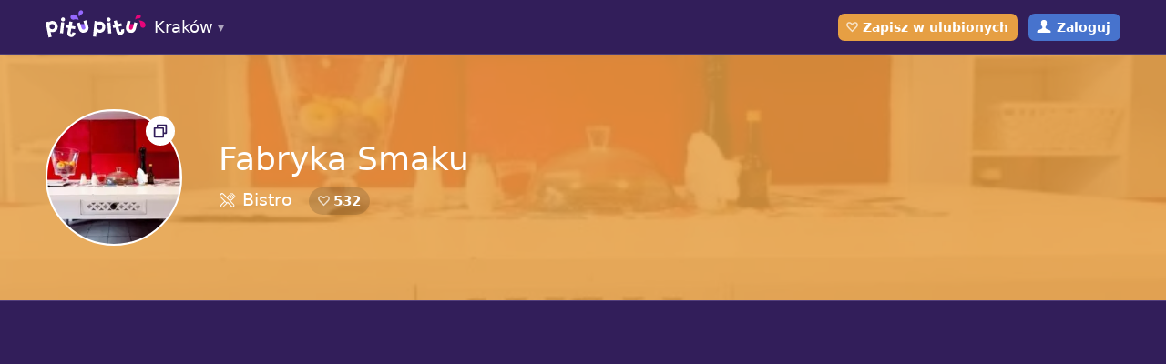

--- FILE ---
content_type: text/html; charset=utf-8
request_url: https://www.pitupitu.pl/krakow/miejsca/fabryka-smaku
body_size: 5159
content:
<!doctype html>
<html lang="pl" class="website">
<head>
	<meta charset="UTF-8">
	<meta content="pl" http-equiv="Content-Language">
		<title>Fabryka Smaku Kraków – Bistro – Pitu Pitu Kraków</title>
		<meta property="og:title" content="Fabryka Smaku Kraków – Bistro">
	<meta name="description" content="Chciałyśmy stworzyć dla Was miejsce, gdzie poczujecie się jak w domu, tak jakbyście wyszli na przerwę, tak jakbyście chcieli zjeść obiad u Siebie w jadalni lub dużym pokoju. Każdego dnia przed przyjazdem do pracy, odwiedzamy pobliską halę targową…">
	<meta property="og:description" content="Chciałyśmy stworzyć dla Was miejsce, gdzie poczujecie się jak w domu, tak jakbyście wyszli na przerwę, tak jakbyście chcieli zjeść obiad u Siebie w jadalni lub dużym pokoju. Każdego dnia przed przyjazdem do pracy, odwiedzamy pobliską halę targową…">
	<meta property="og:image" content="https://www.pitupitu.pl/files/g7NeFfCtSMzUvcpny3GfAuSYOP4/coverBig">
	<meta property="og:url" content="https://www.pitupitu.pl/krakow/miejsca/fabryka-smaku">
	<meta property="og:type" content="website">
	<meta property="og:site_name" content="Pitu Pitu Kraków">
	<meta property="fb:app_id" content="448860275184981">
		<meta name="robots" content="index, follow">
	<meta name="distribution" content="global">
	<meta name="viewport" content="width=device-width, height=device-height, initial-scale=1.0, maximum-scale=1.0">
	<meta name="apple-mobile-web-app-capable" content="yes">
	<meta name="apple-itunes-app" content="app-id=635846118">
	<link href="/css/www/common.css" rel="stylesheet" type="text/css">
	
		<link href="/css/www/navigation-common.css" rel="stylesheet" type="text/css">
		
		<link href="/css/www/emoji.css" rel="stylesheet" type="text/css">
	
	<link rel="shortcut icon" href="/favicon.png">
	
	<link href="/css/www/subpage.css" rel="stylesheet" type="text/css">


  <link href="/css/touchnswipe.css" rel="stylesheet">

	<script>
		(function(i,s,o,g,r,a,m){i['GoogleAnalyticsObject']=r;i[r]=i[r]||function(){
		(i[r].q=i[r].q||[]).push(arguments)},i[r].l=1*new Date();a=s.createElement(o),
		m=s.getElementsByTagName(o)[0];a.async=1;a.src=g;m.parentNode.insertBefore(a,m)
		})(window,document,'script','//www.google-analytics.com/analytics.js','ga');
		ga('create', 'UA-35167870-8', 'auto');
		ga('require', 'displayfeatures');
		ga('require', 'linkid', 'linkid.js');
		ga('send', 'pageview');
		</script>
	<script data-ad-client="ca-pub-8189966744947448" async src="https://pagead2.googlesyndication.com/pagead/js/adsbygoogle.js"></script>

	<style type="text/css">body.before-lazy-load a .image > div { background-image: none !important; }</style>
</head>
<body class="domain-pitupitu-pl preload currency-PLN places cat-5" data-csrf="G0RkhyTSfM-CFW7hXwupaM98k586X614t/EVIM=" ontouchstart="">

	<script>document.body.className += ' before-lazy-load'</script>

	

	

	

		<nav>

			
				<div id="alert" class="alert-login">
					<div class="page-width">
							
								
									
										Bądź na bieżąco z nowymi miejscami! Dołącz do naszej społeczności!
									
								
							
						<span class="close">Może innym razem</span>
					</div>
				</div>
			

			<div class="page-width">
				<div class="column left">
					

						
							<span class="cities-list">
								<a href="/krakow/" id="logo">Kraków</a>
								<div>
									<div class="page-width">
										<a href="/trojmiasto/"> Trójmiasto </a><a href="/warszawa/"> Warszawa </a><a href="/wroclaw/"> Wrocław </a><a href="/krakow/"class="active"> Kraków </a><a href="/poznan/"> Poznań </a><a href="/bialystok/"> Białystok </a><a href="/silesia/"> Silesia </a><a href="/olsztyn/"> Olsztyn </a><a href="/torun/"> Toruń </a><a href="/bydgoszcz/"> Bydgoszcz </a>
									</div>
								</div>
							</span>
						

					
					
						<div id="menu">
							
							
							
							
							
						</div>
					
				</div>
				<div class="column right">
					
					
					
					
						
						
							<span class="toggle-heart button"></span>
						
					
					
						<a href="/profil/" class="login">Zaloguj</a>
					
					<div id="hamburger"></div>
				</div>
			</div>
			
		</nav>

	

	<div id="page">

		
			
				<div id="mobile-menu">
					<a href="/krakow/miejsca/" class="menu-places">Miejsca</a>
					
					
					
					
					
						<a href="/zaloguj">Zaloguj</a>
					
					<a href="/?wybierz"><span>Wybierz miasto:</span> Kraków</a>
				</div>
			
		

		
			<header>
				<div class="content">
					
	<div class="page-width">

		<div class="title">
			<div>

				<a href="/files/g7NeFfCtSMzUvcpny3GfAuSYOP4/coverBig" class="circle open-gallery" style="background-image: url('/files/g7NeFfCtSMzUvcpny3GfAuSYOP4/tile@2x');" data-link="slider: 0; index: 0;" onclick="return false;">
					<span>1</span>
				</a>

			</div>
			<div>

				<h1>Fabryka Smaku</h1>

				<div class="details">
					<div class="category"><span class="icons">5</span>Bistro</div>
					<div class="toggle-heart heart-counter">532</div>
					
					
				</div>

			</div>
		</div>

	</div>
	<div class="image" style="background-image: url('/files/g7NeFfCtSMzUvcpny3GfAuSYOP4/coverBig');"></div>

				</div>
			</header>
		

		














<main>

	
	<section class="adsense">
		<div class="page-width">
			<script async src="//pagead2.googlesyndication.com/pagead/js/adsbygoogle.js"></script>
			<ins class="adsbygoogle" style="display:block" data-ad-client="ca-pub-8189966744947448" data-ad-slot="7267824014" data-ad-format="auto"></ins>
			<script>
			(adsbygoogle = window.adsbygoogle || []).push({});
			</script>
		</div>
	</section>


	<section class="about">
		<div class="page-width">
			<div class="description">

				<h2>O tym miejscu</h2>
				
	<p>Chciałyśmy stworzyć dla Was miejsce, gdzie poczujecie się jak w domu, tak jakbyście wyszli na przerwę, tak jakbyście chcieli zjeść obiad u Siebie w jadalni lub dużym pokoju.<br>Każdego dnia przed przyjazdem do pracy, odwiedzamy pobliską halę targową, gdzie kupujemy od zaprzyjaźnionych sprzedawców warzywa i owoce. Pani Jadzia w mięsnym odkłada dla nas, (a właściwie dla Was) najlepsze kąski i kawałki mięs. Z tych mięs właśnie i innych zdrowych produktów staramy się przyrządzić dla Was jedzenie, które smakuje „jak u Babci”.</p>


				
					<div class="tags"><a href="/krakow/miejsca/?tagi=88">Lunch</a><a href="/krakow/miejsca/?tagi=201">Na śniadanie</a><a href="/krakow/miejsca/?tagi=203">Vege</a></div>
				

				<h2>Galeria</h2>
<div class="gallery"><a href="/files/g7NeFfCtSMzUvcpny3GfAuSYOP4/coverBig" data-link="slider: 0; index: 0;" onclick="return false;" style="background-image: url('/files/g7NeFfCtSMzUvcpny3GfAuSYOP4/tile@2x');"></a></div>

			</div>
			<div class="details">
				<div class="part">

					<h2>Lokalizacja</h2>
					<p>Kraków, Librowszczyzna 4</p>
					
					
					
					<a href="https://pl.mytaxi.com/PITU2018" target="_blank" class="out color"><b>Dojedź za darmo z apką mytaxi!</b></a>
					

					<a href="#map" target="_blank" class="out color">Zobacz na mapie</a>
					<a href="https://maps.google.com/?q=50.05878449999999%2C19.94542839999997" target="_blank" class="out color">Otwórz w Google Maps</a>
					<a target="_blank" class="out color" href="https://m.jakdojade.pl/?cid=5000&amp;tc=50.05878449999999%3A19.94542839999997&amp;tn=Fabryka+Smaku&amp;tdet=Krak%C3%B3w%2C+Librowszczyzna+4">Nawiguj w jakdojade.pl</a>

					

				</div>
				<div class="part">

					
						<h2>Menu</h2>
						
						
							<a href="http://fabrykasmaku.biz/menu.html" class="button" target="_blank">Zobacz menu</a>
						
					

					
						<h2>Więcej info</h2><p class="name">Profil na Facebooku:</p>
							<p><a href="https://www.facebook.com/bistrofabrykasmaku/" class="color ellipsis" target="_blank" rel="nofollow">/bistrofabrykasmaku/</a></p><p class="name">Strona internetowa:</p>
							<p><a href="http://fabrykasmaku.biz/" class="color ellipsis" target="_blank" rel="nofollow">fabrykasmaku.biz</a></p><p class="name">Adres e-mail:</p>
							<p><a href="mailto:bistro@bistro-fabrykasmaku.pl" class="color ellipsis" target="_blank" rel="nofollow">bistro@bistro-fabrykasmaku.pl</a></p><p class="name">Telefon:</p>
							<p><a href="tel:518830430" class="color ellipsis" target="_blank" rel="nofollow">518830430</a></p><a href="mailto:bistro@bistro-fabrykasmaku.pl" class="button book-table">Zarezerwuj miejsce</a>
					

				</div>
			</div>
		</div>
	</section>

	



	<section class="votes" data-model="Place" data-id="1579">
		<div class="page-width">
			<div class="action">
				<span class="button counter toggle-heart heart-counter">532</span>
				
				<span class="flag-report">Zgłoś błąd</span>
				
				
			</div>
		</div>
	</section>
	
	
	
	<section class="comments">
		<div class="page-width">

			
				<h2>Komentarze</h2>
			

			
				
					<div class="restricted-area">
						<p>By dodać zdjęcie lub komentarz, musisz być zalogowany. <span class="open-login-modal color">Zaloguj&nbsp;się</span></p>
					</div>
				
			

			

		</div>
	</section>

	
	

	

	<div id="map" class="wide" data-title="Bistro Fabryka Smaku" data-lat="50.05878449999999" data-lng="19.94542839999997" data-category="5"></div>

	

	
	<section class="adsense">
		<div class="page-width">
			<script async src="//pagead2.googlesyndication.com/pagead/js/adsbygoogle.js"></script>
			<ins class="adsbygoogle" style="display:block" data-ad-client="ca-pub-8189966744947448" data-ad-slot="7267824014" data-ad-format="auto"></ins>
			<script>
			(adsbygoogle = window.adsbygoogle || []).push({});
			</script>
		</div>
	</section>


	

	

</main>



<div class="sliderHolder" data-elem="sliderHolder" style="display: none;">
	<div class="slider" data-elem="slider" style="visibility:hidden; display:block" data-options="initShow:false; resetScrollDuration:1;" data-show="autoAlpha:1" data-hide="autoAlpha:0">
		<div class="sliderBg"></div>
		<div class="slides" data-elem="slides" data-options="loadIndexOnly: false; scaleMode:none; preloaderUrl:/images/www/touch-n-swipe/preloader.gif; adjustHeight:0; loop: false;" ></div>
		<div class="captionHolder" data-elem="captionHolder" data-show="bottom:0%;">
			<div class="caption" data-elem="caption" data-options="initShow:true; setHolderHeight:true;" data-show="bottom:0%; display:block; autoAlpha:1;" data-hide="bottom:-60px; display:none; autoAlpha:0; ease:Power4.easeIn"> </div>
		</div>
		<div class="controlHolder">
			<div class="prevIcon controlPos1" data-elem="prev" data-on="autoAlpha:1; cursor: pointer;" data-off="autoAlpha:0.1; cursor:default"> </div>
			<div class="nextIcon controlPos2" data-elem="next" data-on="autoAlpha:1; cursor: pointer;" data-off="autoAlpha:0.1; cursor:default"> </div>
			<div class="closeIcon controlPos7" data-elem="close"></div>
		</div>
		<ul data-elem="items"><li>
					<a href="/files/g7NeFfCtSMzUvcpny3GfAuSYOP4/coverBig"></a>
					<div data-elem="imgCaption">Fabryka Smaku</div>
				</li></ul>
	</div>
</div>




		
			<footer>
				<div class="page-width">
					<div class="copyrights"><a href="/co-robimy">Pitu Pitu</a> Copyright © 2013-2019. Design: <a href="https://dwasiedem.com">dwasiedem.com</a></div>
					<div class="links">
						
						
						
						
						<a href="https://www.facebook.com/pitupitu.krakow">Facebook</a>
						
							<a href="/regulamin.html">Regulamin</a>
							<a href="/cookies.html">Cookies</a>
							
						
						
					</div>
				</div>
			</footer>
		
	</div>

	<div class="modal login-modal" style="display: none;">
		<div class="valign-center">
			<div>

				<div class="inbox">

					<h2>Dołącz do Pitu Pitu!</h2>
					<p>By skorzystać z tej funkcji, musisz autoryzować się kontem Facebook.<br> Spokojnie, obiecujemy nie spamować Ci tablicy. Zobacz za to, co jeszcze zyskasz:</p>
					<ul>
						<li>Stworzysz własne menu
sprawdzonych dań na mieście</li><li>Nie zapomnisz o wybranych
wydarzeniach</li><li>Dowiesz się o nowościach
z ulubionych miejsc</li>
					</ul>

				</div>

				<div class="action">

					<span class="cancel">Innym razem</span>
					<a href="/zaloguj" class="facebook">Zaloguj</a>

				</div>

			</div>
		</div>
	</div>

	<div class="modal flag-report-modal" style="display: none;">

		<div class="valign-center">
			<div>

				<form method="POST" action="/ajax/flag-report" id="flag-report-form">
					
					<div class="inbox">

						<div class="form">
							<h2>
								
								
								Co jest nie tak z tym miejscem?
							</h2>
							<input type="hidden" name="_csrf" value="G0RkhyTSfM-CFW7hXwupaM98k586X614t/EVIM=">
							<input type="hidden" name="model" value="Place">
							<input type="hidden" name="doc" value="1579">
							<div class="reasons"><label><input type="radio" name="reason" value="wrongLocation" required><span>Lokalizacja się nie zgadza</span></label><label><input type="radio" name="reason" value="wrongContactInfo" required><span>Dane kontaktowe są błędne</span></label><label><input type="radio" name="reason" value="wrongOpenHours" required><span>Godziny otwarcia są inne</span></label><label><input type="radio" name="reason" value="wrongDescription" required><span>Opis jest błędny</span></label><label><input type="radio" name="reason" value="wrongTags" required><span>Tagi są źle dobrane</span></label><label><input type="radio" name="reason" value="wrongPhoto" required><span>Zdjęcie jest nieprawidłowe</span></label><label><input type="radio" name="reason" value="otherReason" required><span>Inny powód</span></label></div>
							<div class="notes">
								<p>Dodatkowe uwagi:</p>
								<textarea name="remarks"></textarea>
							</div>
						</div>

						<div class="message success">
							<h2>Dziękujemy!</h2>
							<p>Twoje zgłoszenie zostało wysłane.</p>
						</div>
						
						<div class="message failure">
							<h2>Błąd :(</h2>
							<p>Coś poszło nie tak. Spróbuj ponownie później.</p>
						</div>
						
					</div>

					<div class="action report-action">

						<span class="cancel">Anuluj</span>
						<button>Zgłoś</button>

					</div>

					<div class="action complete">

						<span class="cancel">Zamknij</span>

					</div>

				</form>

			</div>
		</div>

	</div>


	<script src="/js/libs/jquery-2.1.1.min.js"></script>
		<script src='https://maps.googleapis.com/maps/api/js?key=AIzaSyDknX9Ca1wCYHKWvi0DbqU_gENh7wi28lo&sensor=false&extension=.js'></script>
	

	<script src="/js/libs/modernizr.min.js"></script>
	<script src="/js/libs/jquery.mousewheel.min.js"></script>
	<script src="/js/libs/jquery.hammer.min.js"></script>
	<script src="/js/libs/TweenMax.min.js"></script>
	<script src="/js/libs/TouchNSwipe.min.js"></script>
<script src="/js/website.js"></script>

	

	
		<script type="text/javascript">
			window.heap=window.heap||[],heap.load=function(t,e){window.heap.appid=t,window.heap.config=e;var a=document.createElement("script");a.type="text/javascript",a.async=!0,a.src=("https:"===document.location.protocol?"https:":"http:")+"//cdn.heapanalytics.com/js/heap-"+t+".js";var n=document.getElementsByTagName("script")[0];n.parentNode.insertBefore(a,n);for(var o=function(t){return function(){heap.push([t].concat(Array.prototype.slice.call(arguments,0)))}},p=["clearEventProperties","identify","setEventProperties","track","unsetEventProperty"],c=0;c<p.length;c++)heap[p[c]]=o(p[c])};
			heap.load("2950397290");
		</script>
	

</body>
</html>


--- FILE ---
content_type: text/html; charset=utf-8
request_url: https://www.google.com/recaptcha/api2/aframe
body_size: 268
content:
<!DOCTYPE HTML><html><head><meta http-equiv="content-type" content="text/html; charset=UTF-8"></head><body><script nonce="aScVOwI20uL8293WDBQnOw">/** Anti-fraud and anti-abuse applications only. See google.com/recaptcha */ try{var clients={'sodar':'https://pagead2.googlesyndication.com/pagead/sodar?'};window.addEventListener("message",function(a){try{if(a.source===window.parent){var b=JSON.parse(a.data);var c=clients[b['id']];if(c){var d=document.createElement('img');d.src=c+b['params']+'&rc='+(localStorage.getItem("rc::a")?sessionStorage.getItem("rc::b"):"");window.document.body.appendChild(d);sessionStorage.setItem("rc::e",parseInt(sessionStorage.getItem("rc::e")||0)+1);localStorage.setItem("rc::h",'1768387421697');}}}catch(b){}});window.parent.postMessage("_grecaptcha_ready", "*");}catch(b){}</script></body></html>

--- FILE ---
content_type: text/css; charset=utf-8
request_url: https://www.pitupitu.pl/css/www/emoji.css
body_size: 4761
content:
.emoji {
  background: url('/images/emoji/emoji.png') top left no-repeat;
  width: 20px;
  height: 20px;
  display: -moz-inline-stack;
  display: inline-block;
  vertical-align: top;
  zoom: 1;
  *display: inline;
}
.emoji2600 {
  background-position: -500px -120px;
}
.emoji2601 {
  background-position: -500px -140px;
}
.emoji2614 {
  background-position: -500px -200px;
}
.emoji26c4 {
  background-position: -520px -200px;
}
.emoji26a1 {
  background-position: -520px -100px;
}
.emoji1f300 {
  background-position: -20px -500px;
}
.emoji1f301 {
  background-position: -20px -520px;
}
.emoji1f302 {
  background-position: -20px -540px;
}
.emoji1f303 {
  background-position: -20px -560px;
}
.emoji1f304 {
  background-position: -20px -580px;
}
.emoji1f305 {
  background-position: -40px 0px;
}
.emoji1f306 {
  background-position: -40px -20px;
}
.emoji1f307 {
  background-position: -40px -40px;
}
.emoji1f308 {
  background-position: -40px -60px;
}
.emoji2744 {
  background-position: -540px -80px;
}
.emoji26c5 {
  background-position: -520px -220px;
}
.emoji1f309 {
  background-position: -40px -80px;
}
.emoji1f30a {
  background-position: -40px -100px;
}
.emoji1f30b {
  background-position: -40px -120px;
}
.emoji1f30c {
  background-position: -40px -140px;
}
.emoji1f30f {
  background-position: -40px -200px;
}
.emoji1f311 {
  background-position: -40px -240px;
}
.emoji1f314 {
  background-position: -40px -300px;
}
.emoji1f313 {
  background-position: -40px -280px;
}
.emoji1f319 {
  background-position: -40px -400px;
}
.emoji1f315 {
  background-position: -40px -320px;
}
.emoji1f31b {
  background-position: -40px -440px;
}
.emoji1f31f {
  background-position: -40px -520px;
}
.emoji1f320 {
  background-position: -540px -180px;
}
.emoji1f550 {
  background-position: -360px -260px;
}
.emoji1f551 {
  background-position: -360px -280px;
}
.emoji1f552 {
  background-position: -360px -300px;
}
.emoji1f553 {
  background-position: -360px -320px;
}
.emoji1f554 {
  background-position: -360px -340px;
}
.emoji1f555 {
  background-position: -360px -360px;
}
.emoji1f556 {
  background-position: -360px -380px;
}
.emoji1f557 {
  background-position: -360px -400px;
}
.emoji1f558 {
  background-position: -360px -420px;
}
.emoji1f559 {
  background-position: -360px -440px;
}
.emoji1f55a {
  background-position: -360px -460px;
}
.emoji1f55b {
  background-position: -360px -480px;
}
.emoji231a {
  background-position: -480px -380px;
}
.emoji231b {
  background-position: -480px -400px;
}
.emoji23f0 {
  background-position: -480px -500px;
}
.emoji23f3 {
  background-position: -480px -520px;
}
.emoji2648 {
  background-position: -500px -280px;
}
.emoji2649 {
  background-position: -500px -300px;
}
.emoji264a {
  background-position: -500px -320px;
}
.emoji264b {
  background-position: -500px -340px;
}
.emoji264c {
  background-position: -500px -360px;
}
.emoji264d {
  background-position: -500px -380px;
}
.emoji264e {
  background-position: -500px -400px;
}
.emoji264f {
  background-position: -500px -420px;
}
.emoji2650 {
  background-position: -500px -440px;
}
.emoji2651 {
  background-position: -500px -460px;
}
.emoji2652 {
  background-position: -500px -480px;
}
.emoji2653 {
  background-position: -500px -500px;
}
.emoji26ce {
  background-position: -520px -240px;
}
.emoji1f340 {
  background-position: -60px -240px;
}
.emoji1f337 {
  background-position: -60px -60px;
}
.emoji1f331 {
  background-position: -40px -560px;
}
.emoji1f341 {
  background-position: -60px -260px;
}
.emoji1f338 {
  background-position: -60px -80px;
}
.emoji1f339 {
  background-position: -60px -100px;
}
.emoji1f342 {
  background-position: -60px -280px;
}
.emoji1f343 {
  background-position: -60px -300px;
}
.emoji1f33a {
  background-position: -60px -120px;
}
.emoji1f33b {
  background-position: -60px -140px;
}
.emoji1f334 {
  background-position: -60px -20px;
}
.emoji1f335 {
  background-position: -60px -40px;
}
.emoji1f33e {
  background-position: -60px -200px;
}
.emoji1f33d {
  background-position: -60px -180px;
}
.emoji1f344 {
  background-position: -60px -320px;
}
.emoji1f330 {
  background-position: -40px -540px;
}
.emoji1f33c {
  background-position: -60px -160px;
}
.emoji1f33f {
  background-position: -60px -220px;
}
.emoji1f352 {
  background-position: -80px 0px;
}
.emoji1f34c {
  background-position: -60px -480px;
}
.emoji1f34e {
  background-position: -60px -520px;
}
.emoji1f34a {
  background-position: -60px -440px;
}
.emoji1f353 {
  background-position: -80px -20px;
}
.emoji1f349 {
  background-position: -60px -420px;
}
.emoji1f345 {
  background-position: -60px -340px;
}
.emoji1f346 {
  background-position: -60px -360px;
}
.emoji1f348 {
  background-position: -60px -400px;
}
.emoji1f34d {
  background-position: -60px -500px;
}
.emoji1f347 {
  background-position: -60px -380px;
}
.emoji1f351 {
  background-position: -60px -580px;
}
.emoji1f34f {
  background-position: -60px -540px;
}
.emoji1f440 {
  background-position: -200px -100px;
}
.emoji1f442 {
  background-position: -200px -120px;
}
.emoji1f443 {
  background-position: -200px -140px;
}
.emoji1f444 {
  background-position: -200px -160px;
}
.emoji1f445 {
  background-position: -200px -180px;
}
.emoji1f484 {
  background-position: -240px -240px;
}
.emoji1f485 {
  background-position: -240px -260px;
}
.emoji1f486 {
  background-position: -240px -280px;
}
.emoji1f487 {
  background-position: -240px -300px;
}
.emoji1f488 {
  background-position: -240px -320px;
}
.emoji1f464 {
  background-position: -220px -200px;
}
.emoji1f466 {
  background-position: -220px -240px;
}
.emoji1f467 {
  background-position: -220px -260px;
}
.emoji1f468 {
  background-position: -220px -280px;
}
.emoji1f469 {
  background-position: -220px -300px;
}
.emoji1f46a {
  background-position: -220px -320px;
}
.emoji1f46b {
  background-position: -220px -340px;
}
.emoji1f46e {
  background-position: -220px -400px;
}
.emoji1f46f {
  background-position: -220px -420px;
}
.emoji1f470 {
  background-position: -220px -440px;
}
.emoji1f471 {
  background-position: -220px -460px;
}
.emoji1f472 {
  background-position: -220px -480px;
}
.emoji1f473 {
  background-position: -220px -500px;
}
.emoji1f474 {
  background-position: -220px -520px;
}
.emoji1f475 {
  background-position: -220px -540px;
}
.emoji1f476 {
  background-position: -220px -560px;
}
.emoji1f477 {
  background-position: -220px -580px;
}
.emoji1f478 {
  background-position: -240px 0px;
}
.emoji1f479 {
  background-position: -240px -20px;
}
.emoji1f47a {
  background-position: -240px -40px;
}
.emoji1f47b {
  background-position: -240px -60px;
}
.emoji1f47c {
  background-position: -240px -80px;
}
.emoji1f47d {
  background-position: -240px -100px;
}
.emoji1f47e {
  background-position: -240px -120px;
}
.emoji1f47f {
  background-position: -240px -140px;
}
.emoji1f480 {
  background-position: -240px -160px;
}
.emoji1f481 {
  background-position: -240px -180px;
}
.emoji1f482 {
  background-position: -240px -200px;
}
.emoji1f483 {
  background-position: -240px -220px;
}
.emoji1f40c {
  background-position: -160px -280px;
}
.emoji1f40d {
  background-position: -160px -300px;
}
.emoji1f40e {
  background-position: -160px -320px;
}
.emoji1f414 {
  background-position: -160px -440px;
}
.emoji1f417 {
  background-position: -160px -500px;
}
.emoji1f42b {
  background-position: -180px -300px;
}
.emoji1f418 {
  background-position: -160px -520px;
}
.emoji1f428 {
  background-position: -180px -240px;
}
.emoji1f412 {
  background-position: -160px -400px;
}
.emoji1f411 {
  background-position: -160px -380px;
}
.emoji1f419 {
  background-position: -160px -540px;
}
.emoji1f41a {
  background-position: -160px -560px;
}
.emoji1f41b {
  background-position: -160px -580px;
}
.emoji1f41c {
  background-position: -180px 0px;
}
.emoji1f41d {
  background-position: -180px -20px;
}
.emoji1f41e {
  background-position: -180px -40px;
}
.emoji1f420 {
  background-position: -180px -80px;
}
.emoji1f421 {
  background-position: -180px -100px;
}
.emoji1f422 {
  background-position: -180px -120px;
}
.emoji1f424 {
  background-position: -180px -160px;
}
.emoji1f425 {
  background-position: -180px -180px;
}
.emoji1f426 {
  background-position: -180px -200px;
}
.emoji1f423 {
  background-position: -180px -140px;
}
.emoji1f427 {
  background-position: -180px -220px;
}
.emoji1f429 {
  background-position: -180px -260px;
}
.emoji1f41f {
  background-position: -180px -60px;
}
.emoji1f42c {
  background-position: -180px -320px;
}
.emoji1f42d {
  background-position: -180px -340px;
}
.emoji1f42f {
  background-position: -180px -380px;
}
.emoji1f431 {
  background-position: -180px -420px;
}
.emoji1f433 {
  background-position: -180px -460px;
}
.emoji1f434 {
  background-position: -180px -480px;
}
.emoji1f435 {
  background-position: -180px -500px;
}
.emoji1f436 {
  background-position: -180px -520px;
}
.emoji1f437 {
  background-position: -180px -540px;
}
.emoji1f43b {
  background-position: -200px -20px;
}
.emoji1f439 {
  background-position: -180px -580px;
}
.emoji1f43a {
  background-position: -200px 0px;
}
.emoji1f42e {
  background-position: -180px -360px;
}
.emoji1f430 {
  background-position: -180px -400px;
}
.emoji1f438 {
  background-position: -180px -560px;
}
.emoji1f43e {
  background-position: -200px -80px;
}
.emoji1f432 {
  background-position: -180px -440px;
}
.emoji1f43c {
  background-position: -200px -40px;
}
.emoji1f43d {
  background-position: -200px -60px;
}
.emoji1f620 {
  background-position: -400px -280px;
}
.emoji1f629 {
  background-position: -400px -460px;
}
.emoji1f632 {
  background-position: -420px -40px;
}
.emoji1f61e {
  background-position: -400px -240px;
}
.emoji1f635 {
  background-position: -420px -100px;
}
.emoji1f630 {
  background-position: -420px 0px;
}
.emoji1f612 {
  background-position: -400px 0px;
}
.emoji1f60d {
  background-position: -380px -500px;
}
.emoji1f624 {
  background-position: -400px -360px;
}
.emoji1f61c {
  background-position: -400px -200px;
}
.emoji1f61d {
  background-position: -400px -220px;
}
.emoji1f60b {
  background-position: -380px -460px;
}
.emoji1f618 {
  background-position: -400px -120px;
}
.emoji1f61a {
  background-position: -400px -160px;
}
.emoji1f637 {
  background-position: -420px -140px;
}
.emoji1f633 {
  background-position: -420px -60px;
}
.emoji1f603 {
  background-position: -380px -300px;
}
.emoji1f605 {
  background-position: -380px -340px;
}
.emoji1f606 {
  background-position: -380px -360px;
}
.emoji1f601 {
  background-position: -380px -260px;
}
.emoji1f602 {
  background-position: -380px -280px;
}
.emoji1f60a {
  background-position: -380px -440px;
}
.emoji263a {
  background-position: -500px -260px;
}
.emoji1f604 {
  background-position: -380px -320px;
}
.emoji1f622 {
  background-position: -400px -320px;
}
.emoji1f62d {
  background-position: -400px -540px;
}
.emoji1f628 {
  background-position: -400px -440px;
}
.emoji1f623 {
  background-position: -400px -340px;
}
.emoji1f621 {
  background-position: -400px -300px;
}
.emoji1f60c {
  background-position: -380px -480px;
}
.emoji1f616 {
  background-position: -400px -80px;
}
.emoji1f614 {
  background-position: -400px -40px;
}
.emoji1f631 {
  background-position: -420px -20px;
}
.emoji1f62a {
  background-position: -400px -480px;
}
.emoji1f60f {
  background-position: -380px -540px;
}
.emoji1f613 {
  background-position: -400px -20px;
}
.emoji1f625 {
  background-position: -400px -380px;
}
.emoji1f62b {
  background-position: -400px -500px;
}
.emoji1f609 {
  background-position: -380px -420px;
}
.emoji1f63a {
  background-position: -420px -200px;
}
.emoji1f638 {
  background-position: -420px -160px;
}
.emoji1f639 {
  background-position: -420px -180px;
}
.emoji1f63d {
  background-position: -420px -260px;
}
.emoji1f63b {
  background-position: -420px -220px;
}
.emoji1f63f {
  background-position: -420px -300px;
}
.emoji1f63e {
  background-position: -420px -280px;
}
.emoji1f63c {
  background-position: -420px -240px;
}
.emoji1f640 {
  background-position: -420px -320px;
}
.emoji1f645 {
  background-position: -420px -340px;
}
.emoji1f646 {
  background-position: -420px -360px;
}
.emoji1f647 {
  background-position: -420px -380px;
}
.emoji1f648 {
  background-position: -420px -400px;
}
.emoji1f64a {
  background-position: -420px -440px;
}
.emoji1f649 {
  background-position: -420px -420px;
}
.emoji1f64b {
  background-position: -420px -460px;
}
.emoji1f64c {
  background-position: -420px -480px;
}
.emoji1f64d {
  background-position: -420px -500px;
}
.emoji1f64e {
  background-position: -420px -520px;
}
.emoji1f64f {
  background-position: -420px -540px;
}
.emoji1f3e0 {
  background-position: -140px -300px;
}
.emoji1f3e1 {
  background-position: -140px -320px;
}
.emoji1f3e2 {
  background-position: -140px -340px;
}
.emoji1f3e3 {
  background-position: -140px -360px;
}
.emoji1f3e5 {
  background-position: -140px -400px;
}
.emoji1f3e6 {
  background-position: -140px -420px;
}
.emoji1f3e7 {
  background-position: -140px -440px;
}
.emoji1f3e8 {
  background-position: -140px -460px;
}
.emoji1f3e9 {
  background-position: -140px -480px;
}
.emoji1f3ea {
  background-position: -140px -500px;
}
.emoji1f3eb {
  background-position: -140px -520px;
}
.emoji26ea {
  background-position: -520px -280px;
}
.emoji26f2 {
  background-position: -520px -300px;
}
.emoji1f3ec {
  background-position: -140px -540px;
}
.emoji1f3ef {
  background-position: -160px 0px;
}
.emoji1f3f0 {
  background-position: -160px -20px;
}
.emoji1f3ed {
  background-position: -140px -560px;
}
.emoji2693 {
  background-position: -520px -60px;
}
.emoji1f3ee {
  background-position: -140px -580px;
}
.emoji1f5fb {
  background-position: -380px -140px;
}
.emoji1f5fc {
  background-position: -380px -160px;
}
.emoji1f5fd {
  background-position: -380px -180px;
}
.emoji1f5fe {
  background-position: -380px -200px;
}
.emoji1f5ff {
  background-position: -380px -220px;
}
.emoji1f45e {
  background-position: -220px -80px;
}
.emoji1f45f {
  background-position: -220px -100px;
}
.emoji1f460 {
  background-position: -220px -120px;
}
.emoji1f461 {
  background-position: -220px -140px;
}
.emoji1f462 {
  background-position: -220px -160px;
}
.emoji1f463 {
  background-position: -220px -180px;
}
.emoji1f453 {
  background-position: -200px -460px;
}
.emoji1f455 {
  background-position: -200px -500px;
}
.emoji1f456 {
  background-position: -200px -520px;
}
.emoji1f451 {
  background-position: -200px -420px;
}
.emoji1f454 {
  background-position: -200px -480px;
}
.emoji1f452 {
  background-position: -200px -440px;
}
.emoji1f457 {
  background-position: -200px -540px;
}
.emoji1f458 {
  background-position: -200px -560px;
}
.emoji1f459 {
  background-position: -200px -580px;
}
.emoji1f45a {
  background-position: -220px 0px;
}
.emoji1f45b {
  background-position: -220px -20px;
}
.emoji1f45c {
  background-position: -220px -40px;
}
.emoji1f45d {
  background-position: -220px -60px;
}
.emoji1f4b0 {
  background-position: -260px -520px;
}
.emoji1f4b1 {
  background-position: -260px -540px;
}
.emoji1f4b9 {
  background-position: -280px -100px;
}
.emoji1f4b2 {
  background-position: -260px -560px;
}
.emoji1f4b3 {
  background-position: -260px -580px;
}
.emoji1f4b4 {
  background-position: -280px 0px;
}
.emoji1f4b5 {
  background-position: -280px -20px;
}
.emoji1f4b8 {
  background-position: -280px -80px;
}
.emoji1f1e81f1f3 {
  background-position: -20px 0px;
}
.emoji1f1e91f1ea {
  background-position: -20px -20px;
}
.emoji1f1ea1f1f8 {
  background-position: -20px -40px;
}
.emoji1f1eb1f1f7 {
  background-position: -20px -60px;
}
.emoji1f1ec1f1e7 {
  background-position: -20px -80px;
}
.emoji1f1ee1f1f9 {
  background-position: -20px -100px;
}
.emoji1f1ef1f1f5 {
  background-position: -20px -120px;
}
.emoji1f1f01f1f7 {
  background-position: -20px -140px;
}
.emoji1f1f71f1fa {
  background-position: -20px -160px;
}
.emoji1f1fa1f1f8 {
  background-position: -20px -180px;
}
.emoji1f525 {
  background-position: -340px -360px;
}
.emoji1f526 {
  background-position: -340px -380px;
}
.emoji1f527 {
  background-position: -340px -400px;
}
.emoji1f528 {
  background-position: -340px -420px;
}
.emoji1f529 {
  background-position: -340px -440px;
}
.emoji1f52a {
  background-position: -340px -460px;
}
.emoji1f52b {
  background-position: -340px -480px;
}
.emoji1f52e {
  background-position: -340px -540px;
}
.emoji1f52f {
  background-position: -340px -560px;
}
.emoji1f530 {
  background-position: -340px -580px;
}
.emoji1f531 {
  background-position: -360px 0px;
}
.emoji1f489 {
  background-position: -240px -340px;
}
.emoji1f48a {
  background-position: -240px -360px;
}
.emoji1f170 {
  background-position: 0px -300px;
}
.emoji1f171 {
  background-position: 0px -320px;
}
.emoji1f18e {
  background-position: 0px -380px;
}
.emoji1f17e {
  background-position: 0px -340px;
}
.emoji1f380 {
  background-position: -100px -260px;
}
.emoji1f381 {
  background-position: -100px -280px;
}
.emoji1f382 {
  background-position: -100px -300px;
}
.emoji1f384 {
  background-position: -100px -340px;
}
.emoji1f385 {
  background-position: -100px -360px;
}
.emoji1f38c {
  background-position: -100px -500px;
}
.emoji1f386 {
  background-position: -100px -380px;
}
.emoji1f388 {
  background-position: -100px -420px;
}
.emoji1f389 {
  background-position: -100px -440px;
}
.emoji1f38d {
  background-position: -100px -520px;
}
.emoji1f38e {
  background-position: -100px -540px;
}
.emoji1f393 {
  background-position: -120px -40px;
}
.emoji1f392 {
  background-position: -120px -20px;
}
.emoji1f38f {
  background-position: -100px -560px;
}
.emoji1f387 {
  background-position: -100px -400px;
}
.emoji1f390 {
  background-position: -100px -580px;
}
.emoji1f383 {
  background-position: -100px -320px;
}
.emoji1f38a {
  background-position: -100px -460px;
}
.emoji1f38b {
  background-position: -100px -480px;
}
.emoji1f391 {
  background-position: -120px 0px;
}
.emoji1f4df {
  background-position: -300px -260px;
}
.emoji260e {
  background-position: -500px -160px;
}
.emoji1f4de {
  background-position: -300px -240px;
}
.emoji1f4f1 {
  background-position: -320px -20px;
}
.emoji1f4f2 {
  background-position: -320px -40px;
}
.emoji1f4dd {
  background-position: -300px -220px;
}
.emoji1f4e0 {
  background-position: -300px -280px;
}
.emoji2709 {
  background-position: -520px -460px;
}
.emoji1f4e8 {
  background-position: -300px -440px;
}
.emoji1f4e9 {
  background-position: -300px -460px;
}
.emoji1f4ea {
  background-position: -300px -480px;
}
.emoji1f4eb {
  background-position: -300px -500px;
}
.emoji1f4ee {
  background-position: -300px -560px;
}
.emoji1f4f0 {
  background-position: -320px 0px;
}
.emoji1f4e2 {
  background-position: -300px -320px;
}
.emoji1f4e3 {
  background-position: -300px -340px;
}
.emoji1f4e1 {
  background-position: -300px -300px;
}
.emoji1f4e4 {
  background-position: -300px -360px;
}
.emoji1f4e5 {
  background-position: -300px -380px;
}
.emoji1f4e6 {
  background-position: -300px -400px;
}
.emoji1f4e7 {
  background-position: -300px -420px;
}
.emoji1f520 {
  background-position: -340px -260px;
}
.emoji1f521 {
  background-position: -340px -280px;
}
.emoji1f522 {
  background-position: -340px -300px;
}
.emoji1f523 {
  background-position: -340px -320px;
}
.emoji1f524 {
  background-position: -340px -340px;
}
.emoji2712 {
  background-position: -520px -560px;
}
.emoji1f4ba {
  background-position: -280px -120px;
}
.emoji1f4bb {
  background-position: -280px -140px;
}
.emoji270f {
  background-position: -520px -540px;
}
.emoji1f4ce {
  background-position: -280px -520px;
}
.emoji1f4bc {
  background-position: -280px -160px;
}
.emoji1f4bd {
  background-position: -280px -180px;
}
.emoji1f4be {
  background-position: -280px -200px;
}
.emoji1f4bf {
  background-position: -280px -220px;
}
.emoji1f4c0 {
  background-position: -280px -240px;
}
.emoji2702 {
  background-position: -520px -400px;
}
.emoji1f4cd {
  background-position: -280px -500px;
}
.emoji1f4c3 {
  background-position: -280px -300px;
}
.emoji1f4c4 {
  background-position: -280px -320px;
}
.emoji1f4c5 {
  background-position: -280px -340px;
}
.emoji1f4c1 {
  background-position: -280px -260px;
}
.emoji1f4c2 {
  background-position: -280px -280px;
}
.emoji1f4d3 {
  background-position: -300px -20px;
}
.emoji1f4d6 {
  background-position: -300px -80px;
}
.emoji1f4d4 {
  background-position: -300px -40px;
}
.emoji1f4d5 {
  background-position: -300px -60px;
}
.emoji1f4d7 {
  background-position: -300px -100px;
}
.emoji1f4d8 {
  background-position: -300px -120px;
}
.emoji1f4d9 {
  background-position: -300px -140px;
}
.emoji1f4da {
  background-position: -300px -160px;
}
.emoji1f4db {
  background-position: -300px -180px;
}
.emoji1f4dc {
  background-position: -300px -200px;
}
.emoji1f4cb {
  background-position: -280px -460px;
}
.emoji1f4c6 {
  background-position: -280px -360px;
}
.emoji1f4ca {
  background-position: -280px -440px;
}
.emoji1f4c8 {
  background-position: -280px -400px;
}
.emoji1f4c9 {
  background-position: -280px -420px;
}
.emoji1f4c7 {
  background-position: -280px -380px;
}
.emoji1f4cc {
  background-position: -280px -480px;
}
.emoji1f4d2 {
  background-position: -300px 0px;
}
.emoji1f4cf {
  background-position: -280px -540px;
}
.emoji1f4d0 {
  background-position: -280px -560px;
}
.emoji1f4d1 {
  background-position: -280px -580px;
}
.emoji1f3bd {
  background-position: -140px -40px;
}
.emoji26be {
  background-position: -520px -180px;
}
.emoji26f3 {
  background-position: -520px -320px;
}
.emoji1f3be {
  background-position: -140px -60px;
}
.emoji26bd {
  background-position: -520px -160px;
}
.emoji1f3bf {
  background-position: -140px -80px;
}
.emoji1f3c0 {
  background-position: -140px -100px;
}
.emoji1f3c1 {
  background-position: -140px -120px;
}
.emoji1f3c2 {
  background-position: -140px -140px;
}
.emoji1f3c3 {
  background-position: -140px -160px;
}
.emoji1f3c4 {
  background-position: -140px -180px;
}
.emoji1f3c6 {
  background-position: -140px -200px;
}
.emoji1f3c8 {
  background-position: -140px -240px;
}
.emoji1f3ca {
  background-position: -140px -280px;
}
.emoji1f683 {
  background-position: -440px -20px;
}
.emoji1f687 {
  background-position: -440px -100px;
}
.emoji24c2 {
  background-position: -480px -540px;
}
.emoji1f684 {
  background-position: -440px -40px;
}
.emoji1f685 {
  background-position: -440px -60px;
}
.emoji1f697 {
  background-position: -440px -400px;
}
.emoji1f699 {
  background-position: -440px -440px;
}
.emoji1f68c {
  background-position: -440px -180px;
}
.emoji1f68f {
  background-position: -440px -240px;
}
.emoji1f6a2 {
  background-position: -460px -20px;
}
.emoji2708 {
  background-position: -520px -440px;
}
.emoji26f5 {
  background-position: -520px -340px;
}
.emoji1f689 {
  background-position: -440px -140px;
}
.emoji1f680 {
  background-position: -420px -560px;
}
.emoji1f6a4 {
  background-position: -460px -60px;
}
.emoji1f695 {
  background-position: -440px -360px;
}
.emoji1f69a {
  background-position: -440px -460px;
}
.emoji1f692 {
  background-position: -440px -300px;
}
.emoji1f691 {
  background-position: -440px -280px;
}
.emoji1f693 {
  background-position: -440px -320px;
}
.emoji26fd {
  background-position: -520px -380px;
}
.emoji1f17f {
  background-position: 0px -360px;
}
.emoji1f6a5 {
  background-position: -460px -80px;
}
.emoji1f6a7 {
  background-position: -460px -120px;
}
.emoji1f6a8 {
  background-position: -460px -140px;
}
.emoji2668 {
  background-position: -520px 0px;
}
.emoji26fa {
  background-position: -520px -360px;
}
.emoji1f3a0 {
  background-position: -120px -60px;
}
.emoji1f3a1 {
  background-position: -120px -80px;
}
.emoji1f3a2 {
  background-position: -120px -100px;
}
.emoji1f3a3 {
  background-position: -120px -120px;
}
.emoji1f3a4 {
  background-position: -120px -140px;
}
.emoji1f3a5 {
  background-position: -120px -160px;
}
.emoji1f3a6 {
  background-position: -120px -180px;
}
.emoji1f3a7 {
  background-position: -120px -200px;
}
.emoji1f3a8 {
  background-position: -120px -220px;
}
.emoji1f3a9 {
  background-position: -120px -240px;
}
.emoji1f3aa {
  background-position: -120px -260px;
}
.emoji1f3ab {
  background-position: -120px -280px;
}
.emoji1f3ac {
  background-position: -120px -300px;
}
.emoji1f3ad {
  background-position: -120px -320px;
}
.emoji1f3ae {
  background-position: -120px -340px;
}
.emoji1f004 {
  background-position: 0px -260px;
}
.emoji1f3af {
  background-position: -120px -360px;
}
.emoji1f3b0 {
  background-position: -120px -380px;
}
.emoji1f3b1 {
  background-position: -120px -400px;
}
.emoji1f3b2 {
  background-position: -120px -420px;
}
.emoji1f3b3 {
  background-position: -120px -440px;
}
.emoji1f3b4 {
  background-position: -120px -460px;
}
.emoji1f0cf {
  background-position: 0px -280px;
}
.emoji1f3b5 {
  background-position: -120px -480px;
}
.emoji1f3b6 {
  background-position: -120px -500px;
}
.emoji1f3b7 {
  background-position: -120px -520px;
}
.emoji1f3b8 {
  background-position: -120px -540px;
}
.emoji1f3b9 {
  background-position: -120px -560px;
}
.emoji1f3ba {
  background-position: -120px -580px;
}
.emoji1f3bb {
  background-position: -140px 0px;
}
.emoji1f3bc {
  background-position: -140px -20px;
}
.emoji303d {
  background-position: -540px -580px;
}
.emoji1f4f7 {
  background-position: -320px -140px;
}
.emoji1f4f9 {
  background-position: -320px -160px;
}
.emoji1f4fa {
  background-position: -320px -180px;
}
.emoji1f4fb {
  background-position: -320px -200px;
}
.emoji1f4fc {
  background-position: -320px -220px;
}
.emoji1f48b {
  background-position: -240px -380px;
}
.emoji1f48c {
  background-position: -240px -400px;
}
.emoji1f48d {
  background-position: -240px -420px;
}
.emoji1f48e {
  background-position: -240px -440px;
}
.emoji1f48f {
  background-position: -240px -460px;
}
.emoji1f490 {
  background-position: -240px -480px;
}
.emoji1f491 {
  background-position: -240px -500px;
}
.emoji1f492 {
  background-position: -240px -520px;
}
.emoji1f51e {
  background-position: -340px -220px;
}
.emojia9 {
  background-position: 0px -220px;
}
.emojiae {
  background-position: 0px -240px;
}
.emoji2122 {
  background-position: -480px -180px;
}
.emoji2139 {
  background-position: -480px -200px;
}
.emoji2320e3 {
  background-position: 0px 0px;
}
.emoji3120e3 {
  background-position: 0px -40px;
}
.emoji3220e3 {
  background-position: 0px -60px;
}
.emoji3320e3 {
  background-position: 0px -80px;
}
.emoji3420e3 {
  background-position: 0px -100px;
}
.emoji3520e3 {
  background-position: 0px -120px;
}
.emoji3620e3 {
  background-position: 0px -140px;
}
.emoji3720e3 {
  background-position: 0px -160px;
}
.emoji3820e3 {
  background-position: 0px -180px;
}
.emoji3920e3 {
  background-position: 0px -200px;
}
.emoji3020e3 {
  background-position: 0px -20px;
}
.emoji1f51f {
  background-position: -340px -240px;
}
.emoji1f4f6 {
  background-position: -320px -120px;
}
.emoji1f4f3 {
  background-position: -320px -60px;
}
.emoji1f4f4 {
  background-position: -320px -80px;
}
.emoji1f354 {
  background-position: -80px -40px;
}
.emoji1f359 {
  background-position: -80px -140px;
}
.emoji1f370 {
  background-position: -100px 0px;
}
.emoji1f35c {
  background-position: -80px -200px;
}
.emoji1f35e {
  background-position: -80px -240px;
}
.emoji1f373 {
  background-position: -100px -60px;
}
.emoji1f366 {
  background-position: -80px -400px;
}
.emoji1f35f {
  background-position: -80px -260px;
}
.emoji1f361 {
  background-position: -80px -300px;
}
.emoji1f358 {
  background-position: -80px -120px;
}
.emoji1f35a {
  background-position: -80px -160px;
}
.emoji1f35d {
  background-position: -80px -220px;
}
.emoji1f35b {
  background-position: -80px -180px;
}
.emoji1f362 {
  background-position: -80px -320px;
}
.emoji1f363 {
  background-position: -80px -340px;
}
.emoji1f371 {
  background-position: -100px -20px;
}
.emoji1f372 {
  background-position: -100px -40px;
}
.emoji1f367 {
  background-position: -80px -420px;
}
.emoji1f356 {
  background-position: -80px -80px;
}
.emoji1f365 {
  background-position: -80px -380px;
}
.emoji1f360 {
  background-position: -80px -280px;
}
.emoji1f355 {
  background-position: -80px -60px;
}
.emoji1f357 {
  background-position: -80px -100px;
}
.emoji1f368 {
  background-position: -80px -440px;
}
.emoji1f369 {
  background-position: -80px -460px;
}
.emoji1f36a {
  background-position: -80px -480px;
}
.emoji1f36b {
  background-position: -80px -500px;
}
.emoji1f36c {
  background-position: -80px -520px;
}
.emoji1f36d {
  background-position: -80px -540px;
}
.emoji1f36e {
  background-position: -80px -560px;
}
.emoji1f36f {
  background-position: -80px -580px;
}
.emoji1f364 {
  background-position: -80px -360px;
}
.emoji1f374 {
  background-position: -100px -80px;
}
.emoji2615 {
  background-position: -500px -220px;
}
.emoji1f378 {
  background-position: -100px -160px;
}
.emoji1f37a {
  background-position: -100px -200px;
}
.emoji1f375 {
  background-position: -100px -100px;
}
.emoji1f376 {
  background-position: -100px -120px;
}
.emoji1f377 {
  background-position: -100px -140px;
}
.emoji1f37b {
  background-position: -100px -220px;
}
.emoji1f379 {
  background-position: -100px -180px;
}
.emoji2197 {
  background-position: -480px -280px;
}
.emoji2198 {
  background-position: -480px -300px;
}
.emoji2196 {
  background-position: -480px -260px;
}
.emoji2199 {
  background-position: -480px -320px;
}
.emoji2934 {
  background-position: -540px -380px;
}
.emoji2935 {
  background-position: -540px -400px;
}
.emoji2194 {
  background-position: -480px -220px;
}
.emoji2195 {
  background-position: -480px -240px;
}
.emoji2b06 {
  background-position: -540px -440px;
}
.emoji2b07 {
  background-position: -540px -460px;
}
.emoji27a1 {
  background-position: -540px -320px;
}
.emoji2b05 {
  background-position: -540px -420px;
}
.emoji25b6 {
  background-position: -500px 0px;
}
.emoji25c0 {
  background-position: -500px -20px;
}
.emoji23e9 {
  background-position: -480px -420px;
}
.emoji23ea {
  background-position: -480px -440px;
}
.emoji23eb {
  background-position: -480px -460px;
}
.emoji23ec {
  background-position: -480px -480px;
}
.emoji1f53a {
  background-position: -360px -180px;
}
.emoji1f53b {
  background-position: -360px -200px;
}
.emoji1f53c {
  background-position: -360px -220px;
}
.emoji1f53d {
  background-position: -360px -240px;
}
.emoji2b55 {
  background-position: -540px -540px;
}
.emoji274c {
  background-position: -540px -120px;
}
.emoji274e {
  background-position: -540px -140px;
}
.emoji2757 {
  background-position: -540px -220px;
}
.emoji2049 {
  background-position: -480px -160px;
}
.emoji203c {
  background-position: -480px -140px;
}
.emoji2753 {
  background-position: -540px -160px;
}
.emoji2754 {
  background-position: -540px -180px;
}
.emoji2755 {
  background-position: -540px -200px;
}
.emoji3030 {
  background-position: -540px -560px;
}
.emoji27b0 {
  background-position: -540px -340px;
}
.emoji27bf {
  background-position: -540px -360px;
}
.emoji2764 {
  background-position: -540px -240px;
}
.emoji1f493 {
  background-position: -240px -540px;
}
.emoji1f494 {
  background-position: -240px -560px;
}
.emoji1f495 {
  background-position: -240px -580px;
}
.emoji1f496 {
  background-position: -260px 0px;
}
.emoji1f497 {
  background-position: -260px -20px;
}
.emoji1f498 {
  background-position: -260px -40px;
}
.emoji1f499 {
  background-position: -260px -60px;
}
.emoji1f49a {
  background-position: -260px -80px;
}
.emoji1f49b {
  background-position: -260px -100px;
}
.emoji1f49c {
  background-position: -260px -120px;
}
.emoji1f49d {
  background-position: -260px -140px;
}
.emoji1f49e {
  background-position: -260px -160px;
}
.emoji1f49f {
  background-position: -260px -180px;
}
.emoji2665 {
  background-position: -500px -560px;
}
.emoji2660 {
  background-position: -500px -520px;
}
.emoji2666 {
  background-position: -500px -580px;
}
.emoji2663 {
  background-position: -500px -540px;
}
.emoji1f6ac {
  background-position: -460px -220px;
}
.emoji1f6ad {
  background-position: -460px -240px;
}
.emoji267f {
  background-position: -520px -40px;
}
.emoji1f6a9 {
  background-position: -460px -160px;
}
.emoji26a0 {
  background-position: -520px -80px;
}
.emoji26d4 {
  background-position: -520px -260px;
}
.emoji267b {
  background-position: -520px -20px;
}
.emoji1f6b2 {
  background-position: -460px -340px;
}
.emoji1f6b6 {
  background-position: -460px -420px;
}
.emoji1f6b9 {
  background-position: -460px -480px;
}
.emoji1f6ba {
  background-position: -460px -500px;
}
.emoji1f6c0 {
  background-position: -480px -20px;
}
.emoji1f6bb {
  background-position: -460px -520px;
}
.emoji1f6bd {
  background-position: -460px -560px;
}
.emoji1f6be {
  background-position: -460px -580px;
}
.emoji1f6bc {
  background-position: -460px -540px;
}
.emoji1f6aa {
  background-position: -460px -180px;
}
.emoji1f6ab {
  background-position: -460px -200px;
}
.emoji2714 {
  background-position: -520px -580px;
}
.emoji1f191 {
  background-position: 0px -400px;
}
.emoji1f192 {
  background-position: 0px -420px;
}
.emoji1f193 {
  background-position: 0px -440px;
}
.emoji1f194 {
  background-position: 0px -460px;
}
.emoji1f195 {
  background-position: 0px -480px;
}
.emoji1f196 {
  background-position: 0px -500px;
}
.emoji1f197 {
  background-position: 0px -520px;
}
.emoji1f198 {
  background-position: 0px -540px;
}
.emoji1f199 {
  background-position: 0px -560px;
}
.emoji1f19a {
  background-position: 0px -580px;
}
.emoji1f201 {
  background-position: -20px -200px;
}
.emoji1f202 {
  background-position: -20px -220px;
}
.emoji1f232 {
  background-position: -20px -280px;
}
.emoji1f233 {
  background-position: -20px -300px;
}
.emoji1f234 {
  background-position: -20px -320px;
}
.emoji1f235 {
  background-position: -20px -340px;
}
.emoji1f236 {
  background-position: -20px -360px;
}
.emoji1f21a {
  background-position: -20px -240px;
}
.emoji1f237 {
  background-position: -20px -380px;
}
.emoji1f238 {
  background-position: -20px -400px;
}
.emoji1f239 {
  background-position: -20px -420px;
}
.emoji1f22f {
  background-position: -20px -260px;
}
.emoji1f23a {
  background-position: -20px -440px;
}
.emoji3299 {
  background-position: -560px -20px;
}
.emoji3297 {
  background-position: -560px 0px;
}
.emoji1f250 {
  background-position: -20px -460px;
}
.emoji1f251 {
  background-position: -20px -480px;
}
.emoji2795 {
  background-position: -540px -260px;
}
.emoji2796 {
  background-position: -540px -280px;
}
.emoji2716 {
  background-position: -540px 0px;
}
.emoji2797 {
  background-position: -540px -300px;
}
.emoji1f4a0 {
  background-position: -260px -200px;
}
.emoji1f4a1 {
  background-position: -260px -220px;
}
.emoji1f4a2 {
  background-position: -260px -240px;
}
.emoji1f4a3 {
  background-position: -260px -260px;
}
.emoji1f4a4 {
  background-position: -260px -280px;
}
.emoji1f4a5 {
  background-position: -260px -300px;
}
.emoji1f4a6 {
  background-position: -260px -320px;
}
.emoji1f4a7 {
  background-position: -260px -340px;
}
.emoji1f4a8 {
  background-position: -260px -360px;
}
.emoji1f4a9 {
  background-position: -260px -380px;
}
.emoji1f4aa {
  background-position: -260px -400px;
}
.emoji1f4ab {
  background-position: -260px -420px;
}
.emoji1f4ac {
  background-position: -260px -440px;
}
.emoji2728 {
  background-position: -540px -20px;
}
.emoji2734 {
  background-position: -540px -60px;
}
.emoji2733 {
  background-position: -540px -40px;
}
.emoji26aa {
  background-position: -520px -120px;
}
.emoji26ab {
  background-position: -520px -140px;
}
.emoji1f534 {
  background-position: -360px -60px;
}
.emoji1f535 {
  background-position: -360px -80px;
}
.emoji1f532 {
  background-position: -360px -20px;
}
.emoji1f533 {
  background-position: -360px -40px;
}
.emoji2b50 {
  background-position: -540px -520px;
}
.emoji2b1c {
  background-position: -540px -500px;
}
.emoji2b1b {
  background-position: -540px -480px;
}
.emoji25ab {
  background-position: -480px -580px;
}
.emoji25aa {
  background-position: -480px -560px;
}
.emoji25fd {
  background-position: -500px -80px;
}
.emoji25fe {
  background-position: -500px -100px;
}
.emoji25fb {
  background-position: -500px -40px;
}
.emoji25fc {
  background-position: -500px -60px;
}
.emoji1f536 {
  background-position: -360px -100px;
}
.emoji1f537 {
  background-position: -360px -120px;
}
.emoji1f538 {
  background-position: -360px -140px;
}
.emoji1f539 {
  background-position: -360px -160px;
}
.emoji2747 {
  background-position: -540px -100px;
}
.emoji1f4ae {
  background-position: -260px -480px;
}
.emoji1f4af {
  background-position: -260px -500px;
}
.emoji21a9 {
  background-position: -480px -340px;
}
.emoji21aa {
  background-position: -480px -360px;
}
.emoji1f503 {
  background-position: -320px -300px;
}
.emoji1f50a {
  background-position: -320px -420px;
}
.emoji1f50b {
  background-position: -320px -440px;
}
.emoji1f50c {
  background-position: -320px -460px;
}
.emoji1f50d {
  background-position: -320px -480px;
}
.emoji1f50e {
  background-position: -320px -500px;
}
.emoji1f512 {
  background-position: -320px -580px;
}
.emoji1f513 {
  background-position: -340px 0px;
}
.emoji1f50f {
  background-position: -320px -520px;
}
.emoji1f510 {
  background-position: -320px -540px;
}
.emoji1f511 {
  background-position: -320px -560px;
}
.emoji1f514 {
  background-position: -340px -20px;
}
.emoji2611 {
  background-position: -500px -180px;
}
.emoji1f518 {
  background-position: -340px -100px;
}
.emoji1f516 {
  background-position: -340px -60px;
}
.emoji1f517 {
  background-position: -340px -80px;
}
.emoji1f519 {
  background-position: -340px -120px;
}
.emoji1f51a {
  background-position: -340px -140px;
}
.emoji1f51b {
  background-position: -340px -160px;
}
.emoji1f51c {
  background-position: -340px -180px;
}
.emoji1f51d {
  background-position: -340px -200px;
}
.emoji2705 {
  background-position: -520px -420px;
}
.emoji270a {
  background-position: -520px -480px;
}
.emoji270b {
  background-position: -520px -500px;
}
.emoji270c {
  background-position: -520px -520px;
}
.emoji1f44a {
  background-position: -200px -280px;
}
.emoji1f44d {
  background-position: -200px -340px;
}
.emoji261d {
  background-position: -500px -240px;
}
.emoji1f446 {
  background-position: -200px -200px;
}
.emoji1f447 {
  background-position: -200px -220px;
}
.emoji1f448 {
  background-position: -200px -240px;
}
.emoji1f449 {
  background-position: -200px -260px;
}
.emoji1f44b {
  background-position: -200px -300px;
}
.emoji1f44f {
  background-position: -200px -380px;
}
.emoji1f44c {
  background-position: -200px -320px;
}
.emoji1f44e {
  background-position: -200px -360px;
}
.emoji1f450 {
  background-position: -200px -400px;
}
/**
 * Missing emoji css
 * Support by Nariman Haghighi <auspicious@gmail.com>
 */
.emoji1f46c {
  background-position: -220px -360px;
}
.emoji1f46d {
  background-position: -220px -380px;
}
.emoji1f332 {
  background-position: -40px -580px;
}
.emoji1f333 {
  background-position: -60px 0;
}
.emoji1f34b {
  background-position: -60px -460px;
}
.emoji1f60e {
  background-position: -380px -520px;
}


--- FILE ---
content_type: text/css; charset=utf-8
request_url: https://www.pitupitu.pl/css/touchnswipe.css
body_size: 874
content:
.sliderHolder {
	height: 100%;
	min-height: 100%;
	ms-touch-action: none;
	overflow: hidden;
	touch-action: none;
	width: 100%;
	position: fixed;
	top: 0px;  
	left: 0px; 
	font-size: 100%;
	width:100%;
	min-height:100%;
	z-index: 9999;
}
.slider {
	background: #EEE;
	left: 0;
	min-height: 100%;
	opacity: .99;
	overflow: hidden;
	position: absolute;
	top: 0;
	width: 100%;
}
.sliderBg {
	height: 100%;
	left: 0;
	min-height: 100%;
	position: absolute;
	top: 0;
	width: 100%;
	background-color: #231536;
}
.captionHolder {
	overflow: hidden;
	position: absolute;
	width: 100%;
	bottom: 0;
	padding: 0;
	/*border-width: 1px 0 0;*/
	min-height: 50px !important;
}
.captionHolder .caption {
	font-family: inherit !important;
	height: auto;
	min-height: 50px !important;
	font-size: 18px;
	line-height: 30px;
	padding: 10px 0;
}
.captionHolder .caption:empty {
	display: none;
}

.caption {
	color: #EEE;
	font-family: Arial,Helvetica,sans-serif;
	min-height: 20px;
	padding-bottom: 5px;
	padding-top: 5px;
	position: absolute;
	text-align: center;
	top: 0;
	width: 100%;
}
.touchColor {
	color: #414042;
}
.touchLightColor {
	color: #ccc;
}
.nColor {
	color: #2aace3;
}
.swipeColor {
	color: #939598;
}
.headerColor {
	color: #58595b;
}
.footerLink,.footerLink a {
	color: #666;
	cursor: pointer;
	font-size: 12px;
	font-weight: bold;
	text-decoration: none;
}
.footerLink:hover {
	color: #414042;
	text-decoration: none;
}
.footerCopyright {
	font-size: 10px;
}
.infobox {
	background: #EEE;
	border: 1px solid #AAA;
	margin: 15px auto 10px auto;
	padding: 10px;
}

.controlHolder {
	/*background-color: rgba(35,21,54,.8);*/
	/*border-style: solid;*/
	/*border-color: rgba(255,255,255,.1);*/
}

.controlHolder {
	bottom: 0;
	height: 50px;
	overflow: hidden;
	position: absolute;
	width: 100%;
	border-width: 0 0 1px;
	top: 0;
	padding: 10px 0;
}
.nextIcon,.prevIcon,.closeIcon {
	background: url(/images/www/touch-n-swipe/control-sheet.png) 0 0 no-repeat;
	background-size: 75px 30px;
	cursor: hand;
	cursor: pointer;
	height: 30px;
	margin-left: -13px;
	width: 25px;
}
.prevIcon {
	background-position: 0 0;
}
.nextIcon {
	background-position: -25px 0;
}
.closeIcon {
	background-position: -50px 0;
}
.controlPos1,.controlPos2,.controlPos3,.controlPos4,.controlPos5,.controlPos6,.controlPos7 {
	position: absolute;
}
.controlPos1 {
	left: 12.5%;
}
.controlPos2 {
	left: 25%;
}
.controlPos3 {
	left: 37.5%;
}
.controlPos4 {
	left: 50%;
}
.controlPos5 {
	left: 62.5%;
}
.controlPos6 {
	left: 75%;
}
.controlPos7 {
	left: 87.5%;
}

.controlButton {
	text-align:center;
}

--- FILE ---
content_type: application/javascript; charset=utf-8
request_url: https://www.pitupitu.pl/js/libs/TouchNSwipe.min.js
body_size: 12231
content:
/*!
 * VERSION: 1.2 beta
 * DATE: 09-21-2014
 * 
 * TouchNSwipe (minified)
 *
 * @license Copyright (c) 2014, Ron Feliciano. All rights reserved.
 * This work is subject to the terms at http://codecanyon.net/licenses
 * 
 * @author: Ron Feliciano
 * contact me through http://codecanyon.net/user/ronfeliciano/?ref=ronfeliciano
 **/
 
var _0x5cea=['(6(n,d){6 a(){}9 2d=7B.7C;a.4k=11!=n.7E;a.57=0<=2d.5K("6t");a.2z=a.57?6W(2d.7a(2d.5K("6t")+8)):11;a.5Z="8b"6j 8d.8e.1s;a.8a=6(a){1c"{"+6(a){9 c=[],d,l;1a(l 6j a)a.87(l)&&((d=a[l])&&"8q"==6e d?c[c.i]=l+":{ "+8h.8j(d).4X(", ")+"}":"4W"==6e d?c[c.i]=[l+\': "\'+d.6l()+\'"\']:11!=d&&(c[c.i]=[l+": "+d.6l()]));1c c}(a).4X(", ")+"}"};a.3K=6(c){3N=c;1f 0!==c&&(1u(6L(c))?1f 0===c.4P||"6n"!=c.4P()&&"7H"!=c.4P()?(c=a.2V(c),11!=c&&(3N=c)):3N="6n"==c.4P():3N=6L(c));1c 3N};a.2V=6(a){9 d=11;a=(1f 0===a?"":a).30(".");9 m=a.i;j("3h"==a[0])1a(9 d=n,f=1;f<m;f++)1f 0!==d[a[f]]?d=d[a[f]]:(d=11,f=m);1c d};a.8o=6(c){9 Q=c.30(";"),m=[],f=Q.i;0==f&&(Q=c.30(","),f=Q.i);1a(c=0;c<f;c++){9 l=a.56(a.3o(Q[c])),l=a.2V(l);j(11!=l)j(d.1V(l)){9 r=l.i,C;1a(C=0;C<r;C++)m.1T(l[C])}1n m.1T(l)}1c m};a.86=6(a){9 d=n;a=a.30(".");j(0<a.i)1a(9 m=a.i,f=1;f<m-1;f++)1f 0!==d[a[f]]?d=d[a[f]]:f=m;1c d};a.7x=6(c){9 d=11;j(1f 0!==c){d=[];c=c.30(",");9 m;1a(m=0;m<c.i;m++)d.1T(a.3K(a.3o(c[m])))}1c d};a.3o=6(a){9 d="";j(1f 0!==a){d=a;a=d.i;9 m=0,f=a-1,l;1a(l=0;l<a;l++)" "!=d.6O(l)&&(m=l,l=a);1a(l=a-1;0<=l;l--)" "!=d.6O(l)&&(f=l,l=-1);d=d.7m(m,f-m+1)}1c d};a.1h=6(c,d){c=c||"";9 m=11==d||1f 0===d?{}:d;j(""!=c){9 f=c.30(";"),l,r=f.i;0==r&&(f=c.30(","),r=f.i);1a(l=0;l<r;l++){9 C=f[l].30(":"),n="",D="",n=a.56(a.3o(C[0]));2<C.i?(C.3J(0,1),D=a.3K(a.3o(C.4X(":")))):D=a.3K(a.3o(C[1]));""!=n&&(m[n]=D)}}1c m};a.73=6(a,d){1a(9 m={},f=a.6G(),l=f.i,r=0;r<l;r++)j(f.1p(r).8p(d))1a(9 C=f.4I(r),n=0;n<C.5P.i;n++){9 D=C.5P[n];m[D.8k]=3K(D.7O)}1c m};a.56=6(a){1c a.80(/-([a-z])/7S,6(a,c){1c c.7R()})};a.2y=6(a){a.2y?a.2y():a.7J=!1};a.5a=6(a){a.1A.2y()};a.7I=6(a){1a(9 d=a.i,m,f;0!==d;)f=1E.7L(1E.7P()*d),d-=1,m=a[d],a[d]=a[f],a[f]=m;1c a};a.3I=6(a,n){9 m=!0;j(d.1V(a)&&d.1V(n)&&a.i==n.i)1a(9 f=0;f<a.i;f++)a[f]!=n[f]&&(m=!1,f=a.i);1n m=!1;1c m};n.15=a})(3h,3E);(6(n,d){6 a(2d,c,Q){9 m,f,l,r,C,$,D,R,2B,2J,2r,S,20,U;6 2t(b,d){j(!1u(b)&&2I){2I=!1;d=d||!1;0>b?b=0:b>c.i-1&&(b=c.i-1);9 e={1t:g.1t,2F:34};j(3a!=b){q=b;j(d){9 h=0;j(3a+1==q||g.1J&&3a==c.i-1&&0==q)2o?e.x=-F:e.22=-F,h=g.1r;1n j(3a-1==q||g.1J&&0==3a&&q==c.i-1)2o?e.x=F:e.22=F,h=g.1r;o.1e(V,h,e)}1n 34();3a=q;1Q(a.2Y)}1n 2o?e.x=0:e.22=0,e.49=[!1],o.1e(V,g.1r,e)}1c-1==3V?q:q%3V}6 M(a,b){B();c[a].1y||(!g.5m||a!=q)&&g.5m||(c[a].16.2i(),c[a].16=11,c[a].16=d("<1L 1s=\'1l:1k; 3m-19:1I;\'>").13("1N",{14:a},W).3B({14:a},N),2S.1b(c[a].16),o.17(c[a].16,{1v:0}),a==q&&o.1e(c[a].16,3,{2F:M,49:[a,"(7N)"]}),c[a].16.1H("1U",c[a].1X))}6 2Q(){s(!0);11!==2X&&2X.5N(0)}6 b(){11==2X&&(2X=o.1e(18,g.65,{2F:2Q}),3R=!0,1Q(a.40))}6 h(){11!==2X&&(2X.83(),2X=11,3R=!1,1Q(a.40))}6 t(a){1f 0!==a&&(a?b():h());1c 3R}6 s(a){1==u&&0==2s&&2I&&0==E&&(q+1<c.i||g.1J)&&2t((q+1)%c.i,1f 0!==a?a:!1)}6 e(a,b){j(1f 0!==a&&g.3t){b=1u(b)?g.1r:b;9 c=1E.2b(y/u)+.5*F/u,d=1E.2b(z/u)+.5*J/u;2q(c,d);u=a;2w=T;2v=X;2K();K();H=u;w(b)}1c u}6 w(b){9 d={1l:"1k",1t:g.1t};b=1u(b)?g.1r:b;11!==15.2z&&3>15.2z?(d.19=2k,d.1d=2l):d.5o=u;2o?(d.x=y,d.y=z,d.3f=g.3f):(d.22=y,d.3U=z);4B=u;o.1e(c[q].16,b,d);1Q(a.3H)}6 1S(a,b,c,d){g.3t&&(3j=A.3s().1K,3l=A.3s().24,2q((a.2A-1O-y-3j)/H,(a.3g-1P-z-3l)/H),u=0<b?u+g.3M:u-g.3M,2w=T,2v=X,2K(),K(),H=u,w())}6 x(a){4a&&(E=1,E!=3b&&L(),3b=E)}6 k(a){4a&&(E=0,E!=3b&&L(),3b=E)}6 G(a){9 b=a.3r;j(1f 0!==b&&-1!=b.5K("7G"))j("63"==b||"69"==b)E++;1n{j("64"==b||"6a"==b)E--,0>E&&(E=0)}1n E=a.79.1R.i,0<E?o.1e(5A,0,{2F:I}):o.1e(5A,.5,{2F:p});E!=3b&&L();3b=E}6 p(){O.13("4q",x);O.13("61 60",k);4a=!0}6 I(){O.1w("4q",x);O.1w("61 60",k);4a=!1}6 L(){3S=1<E?2:E;9 a=3S!=3T;j(1==E){j(!2p&&2I&&(4n=a,Y(),g.5M))2h.13("3u",33);2==3T&&(H=u)}1n j(1<E)!2p&&2I&&(3W=a,2h.1w("3u",33),v());1n{Y();2h.1w("3u",33);j(2p){9 a=c.i,b=q;(b+1<a||g.1J)&&2s<-g.5n?b=g.1J?(b+1)%a:b+1:(0<=b-1||g.1J)&&2s>g.5n&&(b--,0>b&&(b=a-1));2t(b,!0);2p=!1}1n H=u;41=4b=!0;3Z=!1;v();2j("5p")}3T=3S}6 2j(a){"5p"!=a&&(a="5T");(15.5Z||15.4k)&&o.17(V,{7h:(15.4k?"-6X-":"-70-")+a})}6 v(){g.3t&&(2h.13("59",2R),O.13("4G",1S))}6 Y(){2h.1w("59",2R);O.1w("4G",1S)}6 2f(a){4j=2O.19();5F=2O.1d();2O.2i();a=g.2L;2x.1H("1U",a);3x.1H("1U",a);2E.1H("1U",a)}6 B(a){o.17([2x,3x,2E],{1l:"1k",7F:"1I",x:.5*(F-4j)+"1o",y:.5*(J-5F)+"1o"})}6 W(b){b=b.12.14;c[b].19=c[b].16.19();c[b].1d=c[b].16.1d();c[b].1y=!0;o.1e(c[b].16,g.1r,{1v:1,1t:g.1t});b>=q-1&&b<=q+1?(o.17(c[b].16,{1C:"23"}),P(b),b==q?(Z(),3x.2P(),O.1b(c[b].16),1Q(a.51)):b==q-1?(2x.2P(),1Z.1b(c[b].16)):(2E.2P(),21.1b(c[b].16))):g.1J?b==c.i-1&&0==q||0==b&&q==c.i-1?(o.17(c[b].16,{1C:"23"}),P(b),b==c.i-1?(2x.2P(),1Z.1b(c[b].16)):(2E.2P(),21.1b(c[b].16))):o.17(c[b].16,{1C:"1I"}):o.17(c[b].16,{1C:"1I"})}6 N(a){a=a.12.14;3>c[a].3L&&(c[a].1y=!1,c[a].16.1H("1U",c[a].1X),c[a].3L++)}6 P(a){j(0<=a&&a<c.i&&c[a].1y){j(0==c[a].19||0==c[a].1d){9 b=c[a].16.29();2S.1b(c[a].16);c[a].19=c[a].16.19();c[a].1d=c[a].16.1d();b.1b(c[a].16)}9 b=c[a].19,d=c[a].1d,e=F/b,h=J/d,A=e;"5R"==g.2u?A=e:"7D"==g.2u?A=h:"5b"==g.2u?d*e<J&&(A=h):"1I"==g.2u?(A=1<A?1:A,d*A>J&&(A=h)):d*e>J&&(A=h);j(0==b||0==d||1u(A))A=1;42=b*A;45=d*A;d=J<45?g.5X:.5;54=(F-42)*(F<42?g.5Y:.5)>>0;5q=(J-45)*d>>0;a==q&&(T=42,X=45,1O=54,1P=5q,"1I"==g.2u&&(46=b*g.4i/T));b={19:42,1d:45,1K:54+"1o",24:5q+"1o",5o:1,7q:"0 0"};2o?(b.x=0,b.y=0):(b.22=0,b.3U=0);o.17(c[a].16,b)}}6 2e(){F=V.19()+g.6b+2;J=V.1d()+g.66+2;j(5k!=F||5v!=J){o.17([1Z,O,21],{19:F+"1o",1d:J+"1o"});o.17([1Z],{1K:-F-1+"1o"});o.17([21],{1K:F-1+"1o"});0!=4j&&B();$a();2s=0;9 a={19:"1B%",1d:"1B%",1l:"1k"};2o?(a.x=0,a.y=0):(a.22=0,a.3U=0);o.17(V,{5G:a});3S=E=0;3T=-1;2p=!1;41=4b=2I=!0;3Z=!1;5k=F;5v=J;2w=-1==4A?T:2w;2v=-1==4S?X:2v;y=4f/2w*T;z=2W/2v*X;9 a=4A/2w*T,b=4S/2v*X;u=H=4B;2q(a,b);2w=T;2v=X;2K();K();H=u;w(0)}2j("5p")}6 Z(){u=H=1;2W=4f=z=y=0;4B=1;$=C=r=l=f=m=S=2r=2J=2B=R=D=U=20=0;1Q(a.3H)}6 $a(){P(q);0<=q-1?P(q-1):g.1J&&P(c.i-1);q+1<c.i?P(q+1):g.1J&&P(0)}6 4M(a){g.55&&(3j=A.3s().1K,3l=A.3s().24,2q((a.1A.1R[0].2A-1O-y-3j)/H,(a.1A.1R[0].3g-1P-z-3l)/H),3W=!1,u=1==H?g.5S:1,2w=T,2v=X,2K(),2k=T*u,2l=X*u,K(),H=u,w())}6 2R(a){3W&&(3j=A.3s().1K,3l=A.3s().24,2q((a.1A.5U.2A-1O-y-3j)/H,(a.1A.5U.3g-1P-z-3l)/H),3W=!1);u=H*a.1A.5o;2w=T;2v=X;2K();2k=T*u;2l=X*u;K();w()}6 K(){2k=T*u;2l=X*u;j(2k<=F)y=.5*(F-2k)-1O;1n j(0<y+1O||y+2k+1O<F)0<y+1O?y=-1O:y+2k+1O<F&&(y=F-2k-1O);2W=z;j(2l<=J)z=.5*(J-2l)-1P;1n j(0<z+1P||z+2l+1P<J)0<z+1P?z=-1P:z+2l+1P<J&&(z=J-2l-1P);y>>=0;z>>=0;4f=y;2W=z}6 33(b){j(5E&&1==u&&4b){41&&(5B=b.1A.1R[0].2A,5e=b.1A.1R[0].3g,41=!1);5x=b.1A.1R[0].2A;5z=b.1A.1R[0].3g;b=1E.2b(5x-5B);9 d=1E.2b(5z-5e);j(b>=g.5g||d>=g.5g)3Z=d>b,4b=!1}1n{4n&&(4h=b.1A.1R[0].2A,4g=b.1A.1R[0].3g,5i=y,5j=z,3q=4y=4n=!1);4J=b.1A.1R[0].2A;4w=b.1A.1R[0].3g;y=5i+4J-4h;z=5j+4w-4g;b=y;K();j(5E&&3Z)b=-2W-z>>0,0<b&&(b=-2W+z>>0),2M.1e(g.3p,g.1r,{5Q:{y:g.3p.7k()+b},1t:7l.4l});1n{2p=!1;j(b!=y){j(g.5O)j(b=-(y-b),"5R"==g.2u){9 d=1E.2b(4J-4h),e=1E.2b(4w-4g);4y?3q?2g(0):(2g(b),2p=!0,3q=!1):(d>e?(2g(b),2p=!0,3q=!1):(2g(0),3q=!0),4y=!0)}1n 2g(b),2p=!0}1n 2g(0);b={1t:g.1t};2o?(b.x=y,b.y=z,b.3f=g.3f):(b.22=y,b.3U=z);o.1e(c[q].16,g.1r,b)}1Q(a.52)}2j("5T")}6 34(b){j(1f 0!==b?b:1)O.5t(),1Z.5t(),21.5t(),b={1C:"23"},o.17(c[q].16,b),c[q].1y||O.1b(3x),M(q),O.1b(c[q].16),0<=q-1?(o.17(c[q-1].16,b),c[q-1].1y||1Z.1b(2x),M(q-1),1Z.1b(c[q-1].16)):g.1J&&0==q&&(o.17(c[c.i-1].16,b),c[c.i-1].1y||1Z.1b(2x),M(c.i-1),1Z.1b(c[c.i-1].16)),q+1<c.i?(o.17(c[q+1].16,b),c[q+1].1y||21.1b(2E),M(q+1),21.1b(c[q+1].16)):g.1J&&q==c.i-1&&(o.17(c[0].16,b),c[0].1y||21.1b(2E),M(0),21.1b(c[0].16)),$a(),b={19:"1B%",1d:"1B%",1l:"1k"},2o?(b.x=0,b.y=0):(b.22=0,b.3U=0),o.1e(V,0,{5G:b}),1Q(a.53),Z();2s=0;2I=!0}6 2g(a){2s=a;a={3A:!1,1t:g.1t};2o?(a.x=2s,a.3f=g.3f):a.22=2s;o.1e(V,g.1r,a)}6 2q(a,b){20=y;U=z;D=a>>0;R=b>>0;2B=D*H;2J=R*H;2r=D-2B>>0;S=R-2J>>0;u=H;4A=a;4S=b}6 2K(){u>46?u=46:u<4C&&(u=4C);m=D;f=R;l=m*u;r=f*u;C=m-l>>0;$=f-r>>0;y=20+C-2r;z=U+$-S}6 1Q(b){b=d.1F(b,a.1G);j(-1<b){b=4x[b];1a(9 c=0,c=0;c<b.i;c++)b[c].28.4L(11,b[c].2a)}}2M.4z="4E";9 g=d.3D({5n:1B,1r:.3,4i:5,5d:1,2u:"6R",1t:5L.4l,1J:!0,3t:!0,5M:!0,5O:!0,5S:2,3M:.5,7v:10,6b:0,66:0,65:5,3n:!1,5m:!0,2L:"6T/6P.6N",26:-1,6v:!1,3p:n,5g:10,3f:!0,55:!0,5Y:.5,5X:.5,71:!1},Q),A=d(2d),V=d("<1m 1s=\'19:1B%; 1d:1B%; 1K:4R; 24:4R; 1l:1k;\'></1m>"),4H=5c.5W?"1M 43 5W(6Y, 0, 0, 0.0)":"1M 43 6S",1Z=d("<1m 1s=\'19:1B%; 1d:1B%; 1K:-1B%; 24:-1M; 1l:1k; 3C: "+4H+"; 35:3i\'></1m>"),O=d("<1m 1s=\'19:1B%; 1d:1B%; 1K:-1M; 24:-1M; 1l:1k; 3C: "+4H+"; 35:3i\'></1m>"),21=d("<1m 1s=\'19:1B%; 1d:1B%; 1K:1B%; 24:-1M; 1l:1k; 3C: "+4H+"; 35:3i\'></1m>"),2S=d("<1m 1s=\'19:1M; 1d:1M; 1K:-1M; 24:-1M; 1l:1k; 35:3i\'></1m>"),2x=d("<1L 1s=\'1l:1k; 3m-19:1I; 1C:23;\'>").13("1N",B),3x=d("<1L 1s=\'1l:1k; 3m-19:1I; 1C:23;\'>").13("1N",B),2E=d("<1L 1s=\'1l:1k; 3m-19:1I; 1C:23;\'>").13("1N",B),q=0,u=1,H=1,T,X,F=0,J=0,y=$=C=r=l=f=m=S=2r=2J=2B=R=D=U=20=0,z=0,5i=0,5j=0,1O,1P,2k,2l,2h=11,2o=5c.6o,5k=-1,5v=-1,2s=0,2p=!1,3a=0,4h=0,4g=0,E=0,3b=-1,3S=0,3T=-1,3W=!1,4n=!1,2I=!0,3j=0,3l=0,2X=11,3R=g.3n,2O="4W"===d.3r(g.2L)?d("<1L>").13("1N",2f):11,4j=0,5F=0,3V=-1,4a=!0,5A={},4x=[[],[],[],[],[],[]],46=g.4i,4C=g.5d,2W=0,4b=!0,41=!0,3Z=!1,5B=0,5e=0,5x=0,5z=0,5E=1f 0!=2M.8m.5Q,4J=0,4w=0,4y=!1,3q=!1,4B=1,4A=.5,4S=.5,2w=-1;2v=-1;2W=4f=0;1Z.1b(2x);O.1b(3x);21.1b(2E);d("6q").1b(2S);V.1b(1Z);V.1b(21);V.1b(O);11!=2O&&(o.17(2O,{1v:0}),2S.1b(2O),2O.1H("1U",g.2L));A.1b(V);o.17(2S,{1v:0});A.13("4q",15.2y);A.13("6h",15.2y);j(g.3t||g.5d!=g.4i)A.13("4G",15.2y);(6(){g.3p="3h"==g.3p?d(n):d(g.3p);j(d.1V(c)){9 a=c.i;j(0<a){1a(9 b=0;b<a;b++){9 e=c[b];11!==e.1X&&(1f 0!==g&&d.3r(e.1q),c[b].19=0,c[b].1d=0,c[b].1y=!1,c[b].3L=0,c[b].16=d("<1L 1s=\'1l:1k; 3m-19:1I;\'>").13("1N",{14:b},W).3B({14:b},N),o.17(c[b].16,{1v:0}))}j(g.1J){j(0<a&&2>=a){9 h,A,s,k,l,f;1==a?(h=d("<1L 1s=\'1l:1k\'>").13("1N",{14:a},W).3B({14:a},N),s=c[0].1X,l=c[0].1q,A=d("<1L 1s=\'1l:1k\'>").13("1N",{14:a+1},W).3B({14:a+1},N),k=c[0].1X,f=c[0].1q,3V=1):2==a&&(h=d("<1L 1s=\'1l:1k\'>").13("1N",{14:a},W).3B({14:a},N),s=c[0].1X,l=c[0].1q,A=d("<1L 1s=\'1l:1k\'>").13("1N",{14:a+1},W).3B({14:a+1},N),k=c[1].1X,f=c[1].1q,3V=2);2S.1b(h);2S.1b(A);c.1T({16:h,1X:s,1q:l,19:0,1d:0,1y:!1,3L:0});c.1T({16:A,1X:k,1q:f,19:0,1d:0,1y:!1,3L:0})}M(c.i-1)}1n 1==a?(2x.2P(),2E.2P()):2==a&&2x.2P();1<a&&M(1);M(0);t(3R)}}d(n).13("2T",2e);2h=V.4Q({5y:0,5D:!1,5C:4});2h.13("3u",15.5a);2h.13("59",15.5a);a="7U 7V";n.7W?a="63 64":n.7T?a="69 6a":p();2h.13(a,G);j(g.3t&&(O.13("4G",1S),g.55))2h.13("84",4M);34(!0)})();2e();!1u(g.26)&&0<g.26&&o.1e(18,g.26,{5I:2e,5J:-1});18.14=2t;18.4F=s;18.4u=6(a){j(1==u&&0==2s&&2I&&0==E&&(0<=q-1||g.1J)){9 b=q;0<b?b--:b=c.i-1;2t(b,1f 0!==a?a:!1)}};18.4d=e;18.5h=6(){e(u+g.3M)};18.5w=6(){e(u-g.3M)};18.5N=b;18.85=h;18.3n=t;18.1q=6(){9 a=11;0<=q&&q<c.i&&(a=c[q].1q);1c a};18.2T=2e;18.13=6(b,c,g){j(d.2U(c)){9 e=11,h=11;b=d.1F(b,a.1G);g=d.1V(g)?g:11;-1<b&&(h=4x[b],e={28:c,2a:g},-1<!d.1F(e,h)&&h.1T(e))}};18.1w=6(b,c,g){j(d.2U(c)){9 e=11,e=d.1F(b,a.1G);b=!1;1f 0!==g&&(g=d.1V(g)?g:11,b=!0);j(-1<e)1a(9 e=4x[e],h=e.i-1;0<=h;h--)e[h].28!=c||b&&!15.3I(e[h].2a,g)||e.3J(h,1)}};18.74=6(a){1f 0!==a&&(y=a,K(),w());1c y};18.7e=6(a){1f 0!==a&&(z=a,K(),w());1c z};18.7d=6(){1c 1O};18.6Z=6(){1c 1P};18.7y=6(){1c O};18.4c=g;18.5s=c;18.6y=6(){1c 4C};18.6z=6(){1c 46};18.7A=6(){1c T};18.7t=6(){1c X}}a.2Y="6i";a.3H="4d";a.40="7r";a.52="3u";a.53="8i";a.51="7u";a.1G=[a.2Y,a.3H,a.40,a.52,a.53,a.51];n.3Y=a})(3h,3E);(6(n,d){6 a(2d,c,Q){6 m(c,e){j("7w"===d.3r(c)){9 t=Z;Z=c;e=1f 0===e||1u(e)?b.1r:e;9 s=Z?$a:4M,k=2G 3P;2K&&Z&&k.1z(o.1e(2q,0,{1C:"23",3v:"3w"}));k.1z(o.1e(h,e,s));2K&&!Z&&k.1z(o.1e(2q,0,{1C:"1I",3v:"3w",3A:!1}));Z&&!2R&&k.1z(f);Z&&U();t!=Z&&2Q(a.2m)}1c Z}6 f(){9 a=c.i;2R=!0;1a(9 b=0;b<a;b++)c[b].3Q||(c[b].1y&&2r(b),c[b].3Q||(2R=!1))}6 l(a){t=h.19();s=h.1d();k<t?2e=!1:(2e=!0,Y=a.1A.1R[0].2A,2f=v,N=P,P=Y,D())}6 r(a){2e&&(N=P,P=a.1A.1R[0].2A,v=2f+P-Y,a={3A:!1,1t:b.1t},I?a.x=v:a.22=v,o.1e(G,0,a))}6 C(a){2e&&(W=0>N-P?1:-1,B=1E.2b(N-P),2M.6U.7i("6c",$));2e=!1}6 $(){0<B?(v+=B*W,k<t?B=0:v>b.3O?(B=0,v=b.3O):v+k-t<-b.3O&&(B=0,v=-b.3O-k+t),U(0,!1,!1),B-=b.6V):(U(b.1r),D())}6 D(a){B=0;2M.6U.72("6c",$)}6 R(a){33=.5*(b.3k-K.19())+"1o";34=.5*(b.47-K.1d())+"1o";K.2i();a=b.2L;1a(9 d=c.i,e=0;e<d;e++)11!=c[e].2n&&c[e].2n.1H("1U",a)}6 2B(a){a=a.12.14;c[a].1y||(o.17(c[a].2n,{1l:"1k",1K:33,24:34}),o.1e(c[a].2n,b.1r,{1v:1}))}6 2J(a){a=a.12.14;c[a].1y=!0;1f 0!==c[a].2n&&11!==c[a].2n&&(c[a].2n.2i(),c[a].2n=11);o.17(c[a].16,{6s:6r});2r(a);c[a].1m.1b(c[a].16);c[a].1m.4Q({5y:0,6g:!0,5D:!1,5C:1}).13("6k",{14:a},S)}6 2r(a){j(!c[a].3Q){9 d=c[a].16.19(),e=c[a].16.1d();j(0!=d&&0!=e){9 h=x/e*d,k=1S/d*e,t=0,s=0;"6R"==b.2u?k<=x?h=1S:k=x:"5b"==b.2u?k>=x?h=1S:k=x:(h=d,k=e);t=.5*(1S-h);s=.5*(x-k);d=2G 3P;d.1z(o.1e(c[a].16,0,{19:h+"1o",1d:k+"1o",x:t,y:s,1l:"1k"}));d.1z(o.1e(c[a].16,b.1r,{1v:1,1C:"23",1t:b.1t}));c[a].3Q=!0}}}6 S(a){M(a.12.14)}6 20(a){t=h.19();s=h.1d();j(e!=t||w!=s)U(),e=t,w=s}6 U(a,d,e){t=h.19();s=h.1d();a=a||0;d=1f 0!==d?d:!0;9 l={19:k,1t:b.1t},p=L*(b.3k+b.44),f=!1,m={3A:!1},x=!1;d&&(k<t?(v=.5*(t-k),f=!0):0<v?v=0:0>v+k-t?v=-(k-t):2g&&(x=!0));1f 0!==e&&e&&(0>v+p?v=-p:v+p+1S>t?v=t-(p+1S):2g&&(x=!0));I?(l.x=v,m.x=v-1):(l.22=v,m.22=v-1);!2R&&d&&(e=d=0,f?e=c.i-1:(d=1E.2b(1E.6Q(v/1S)),e=d+1E.6Q(t/1S)),e>c.i-1&&(e=c.i-1),l.2F=2t,l.49=[d,e]);f=2G 3P;2g&&x&&f.1z(o.1e(G,0,m));f.1z(o.1e(G,a,l))}6 2t(a,b){1a(9 d=a;d<=b;d++)c[d].1y||c[d].16.1H("1U",c[d].1X)}6 M(d){1f 0===d||1u(d)||(0>d?d=0:d>c.i-1&&(d=c.i-1),2j!=d&&(L=d,o.17(c[2j].1m,{3C:b.31+"1o 43 "+b.4U}),o.17(c[L].1m,{3C:b.31+"1o 43 "+b.4V}),G.1b(c[L].1m),2j=L,2Q(a.2Y)),U(b.1r,!0,!0));1c L}6 2Q(b){b=d.1F(b,a.1G);j(-1<b){b=1Q[b];1a(9 c=0,c=0;c<b.i;c++)b[c].28.4L(11,b[c].2a)}}2M.4z="4E";9 b=d.3D({3k:75,47:75,1r:.5,1t:5L.4l,2L:"6T/6P.6N",2u:"5b",31:2,4V:"#7X",4U:"6S",44:0,6V:1,3O:1B,36:!1,26:-1,2c:{1v:1},1Y:{1v:0},3y:!0},Q),h=d(2d),t=h.19(),s=h.1d(),e=0,w=0,1S=b.3k+2*b.31,x=b.47+2*b.31,k=(b.3k+b.44)*c.i-b.44+2*b.31,G=d("<1m 1s=\'19:"+(k-1)+"1o; 1d:"+(b.47+2*b.31)+"1o; 1K:4R; 24:4R; 1l:1k;\'></1m>"),p=d("<1m 1s=\'19:1M; 1d:1M; 1K:-1M; 24:-1M; 1l:1k; 35:1I\'></1m>"),I=5c.6o,L=0,2j=0,v=0,Y=0,2f=0,B=v=0,W=1,N=0,P=0,2e=!1,Z=b.36,$a=b.2c,4M=b.1Y,2R=!1,K="4W"===d.3r(b.2L)?d("<1L>").13("1N",R):11,33=0,34=0,2g=15.4k&&15.57,2q=h.29(),2K=b.3y&&"7K"==2q.12("1x"),1Q=[[],[]];o.17(p,{1v:0});d("6q").1b(p);11!=K&&(o.17(K,{1v:0}),p.1b(K),K.1H("1U",b.2L));o.17(h,{35:"3i",1d:x+"1o",7M:x+"1o"});o.17(G,{6s:6r});h.1b(G);(6(){j(d.1V(c)){9 a=c.i;j(0<a){1a(9 e=0;e<a;e++){9 h=c[e];11!==h.1X&&(1f 0!==b&&d.3r(h.1q),h=L==e?b.4V:b.4U,c[e].19=0,c[e].1d=0,c[e].1y=!1,c[e].3Q=!1,c[e].16=d("<1L 1s=\'1l:1k; 3m-19:1I;\'>").13("1N",{14:e},2J),c[e].1m=d("<1m 1s=\'1l:1k; 35:3i; 19:"+b.3k+"1o; 1d:"+b.47+"1o; 1K:"+(b.3k+b.44)*e+"1o; 3C:"+b.31+"1o 43 "+h+";\' >"),11!==K&&(c[e].2n=d("<1L 1s=\'1l:1k; 3m-19:1I; 1C:23;\'>").13("1N",{14:e},2B),c[e].1m.1b(c[e].2n)),p.1b(c[e].16),G.1b(c[e].1m),o.17(c[e].16,{1v:0}))}0<a&&G.1b(c[0].1m);20()}}d(n).13("2T",20);48=G.4Q({5y:0,6g:!0,5D:!1,5C:4});48.13("8n",D);48.13("8g",l);48.13("3u",r);48.13("88",C);m(Z,0)})();h.13("4q",15.2y);h.13("6h",15.2y);!1u(b.26)&&0<b.26&&o.1e(18,b.26,{5I:20,5J:-1});18.6B=c;18.14=M;18.1W=m;18.4c=b;18.13=6(b,c,e){j(d.2U(c)){9 h=11,k=11;b=d.1F(b,a.1G);e=d.1V(e)?e:11;-1<b&&(k=1Q[b],h={28:c,2a:e},-1<!d.1F(h,k)&&k.1T(h))}};18.1w=6(b,c,e){j(d.2U(c)){9 h=11,h=d.1F(b,a.1G);b=!1;1f 0!==e&&(e=d.1V(e)?e:11,b=!0);j(-1<h)1a(9 h=1Q[h],k=h.i-1;0<=k;k--)h[k].28!=c||b&&!15.3I(h[k].2a,e)||h.3J(k,1)}};18.2T=20}a.2Y="6i";a.2m="5u";a.1G=[a.2Y,a.2m];n.4K=a})(3h,3E);(6(n,d){6 a(2d,c){6 Q(a){f()}6 m(c,m){m=1u(1E.2b(m))?l.1r:1E.2b(m);9 n=2G 3P;j(1f 0!==c&&((C=c)?(D&&n.1z(o.1e(r.29(),0,{1C:"23",3v:"3w"})),f(),n.1z(o.1e(r,m,l.2c))):(n.1z(o.1e(r,m,l.1Y)),D&&n.1z(o.1e(r.29(),0,{1C:"1I",3v:"3w",3A:!1}))),n=d.1F(a.2m,a.1G),-1<n))1a(9 n=R[n],S=0,S=0;S<n.i;S++)n[S].28.4L(11,n[S].2a);1c C}6 f(){9 a=r.1d();$!=a&&(o.17(r.29(),{5G:{1d:a+"1o"}}),$=a)}2M.4z="4E";9 l=d.3D({1r:.5,1t:5L.4l,36:!1,26:-1,2c:{1v:1},1Y:{1v:0},3y:!0},c),r=d(2d),C=l.36,$=0,D=l.3y&&"8c"==r.29().12("1x"),R=[[]];18.1q=r;18.4c=l;18.1W=m;18.3F=6(a){r.3F(a);f();1c r.3F()};18.2T=Q;18.13=6(c,l,f){j(d.2U(l)){9 m=11,n=11;c=d.1F(c,a.1G);f=d.1V(f)?f:11;-1<c&&(n=R[c],m={28:l,2a:f},-1<!d.1F(m,n)&&n.1T(m))}};18.1w=6(c,l,f){j(d.2U(l)){9 m=11,m=d.1F(c,a.1G);c=!1;1f 0!==f&&(f=d.1V(f)?f:11,c=!0);j(-1<m)1a(9 m=R[m],n=m.i-1;0<=n;n--)m[n].28!=l||c&&!15.3I(m[n].2a,f)||m.3J(n,1)}};!1u(l.26)&&0<l.26&&o.1e(18,l.26,{5I:Q,5J:-1});11!==15.2z&&4.1>15.2z&&o.17([r,r.29()],{});m(l.36,0);d(n).13("2T",Q)}a.2m="5u";a.1G=[a.2m];n.6p=a})(3h,3E);(6(n,d){6 a(b,c){6 f(c,h){h=1u(1E.2b(h))?s.1r:1E.2b(h);9 k=2G 3P,m=s.2c.3z,t=s.1Y.3z,n=0<h?s.6H:0;0==h&&(s.2c.3z=0,s.1Y.3z=0);j(1f 0!==c&&((e=c)?(l&&k.1z(o.1e(b.29(),n,{6u:"78",1C:"23",3v:"3w"})),k.1z(o.1e(b,h,s.2c))):(k.1z(o.1e(b,h,s.1Y)),l&&k.1z(o.1e(b.29(),n,{6u:"3i",1C:"23",3v:"3w",3A:!1}))),k=d.1F(a.2m,a.1G),-1<k))1a(k=4O[k],n=n=0;n<k.i;n++)k[n].28.4L(11,k[n].2a);0==h&&(s.2c.3z=m,s.1Y.3z=t);1c e}9 s=d.3D({36:!0,3y:!0,1r:.25,6H:.1,2c:{1v:1},1Y:{1v:0}},c),e=s.36,l=s.3y&&"2H"==b.29().12("1x");6K=[];4O=[6K];18.13=6(b,c,e){j(d.2U(c)){9 h=11,f=11;b=d.1F(b,a.1G);e=d.1V(e)?e:11;-1<b&&(f=4O[b],h={28:c,2a:e},-1<!d.1F(h,f)&&f.1T(h))}};18.1w=6(b,c,e){j(d.2U(c)){9 h=11,h=d.1F(b,a.1G);b=!1;1f 0!==e&&(e=d.1V(e)?e:11,b=!0);j(-1<h)1a(9 h=4O[h],f=h.i-1;0<=f;f--)h[f].28!=c||b&&!15.3I(h[f].2a,e)||h.3J(f,1)}};18.1W=f;f(e,0)}6 2d(b){b=b.12.14;j(0<=b&&b<a.1j.i&&!a.1j[b].1i&&(b=a.1j[b],!b.1i)){9 c=b.14,d=b.1g;a.7[b.4m].4s.1W(!0);d.14(c);d.2T();o.1e({},.1,{2F:d.2T})}}6 c(b){9 c=a.4o;j(!a.7[c].1i){b=b.7z;9 d=a.6A(c);d.4c.6v&&(37==b?d.4u(!0):39==b?d.4F(!0):27==b&&m(c))}}6 Q(b){b=b.12.14;a.7[b].1i||(a.4o=b)}6 m(b){b=1u(b)?b.12.14:b;a.7[b].1i||a.7[b].4s.1W(!1)}6 f(b){0<=b&&b<a.7.i&&!a.7[b].1i&&2Q(b)}6 l(b){b=b.12.14;j(0<=b&&b<a.7.i&&!a.7[b].1i&&a.7[b].4v){a.7[b].4v=!1;9 c=a.7[b].3X.1W;c(!c());o.1e(a.7[b].6M,a.7[b].4t,{2F:r,49:[b]})}}6 r(b){a.7[b].1i||(a.7[b].4v=!0)}6 C(b){j(0<=b&&b<a.7.i&&!a.7[b].1i){9 c=a.7[b].3X.1W;c()?o.17(a.7[b].2Z,a.7[b].5H):o.17(a.7[b].2Z,a.7[b].5f)}}6 $(b){b=b.12.14;a.7[b].1i||(b=a.7[b].1g.3n,b(!b()))}6 D(b){j(!a.7[b].1i){9 c=a.7[b].1g.3n;c()?o.17(a.7[b].2D,a.7[b].4Y):o.17(a.7[b].2D,a.7[b].4Z)}}6 R(b){b=b.12.14;!a.7[b].1i&&a.7[b].4r&&(a.7[b].4r=!1,a.7[b].3d.1W(!a.7[b].3d.1W()),o.1e(a.7[b].6m,a.7[b].4t,{2F:2B,49:[b]}))}6 2B(b){a.7[b].1i||(a.7[b].4r=!0)}6 2J(b){b=b.12.14;a.7[b].1i||(a.7[b].1g.4d(1,0),a.7[b].1g.4u(!0))}6 2r(b){b=b.12.14;a.7[b].1i||(a.7[b].1g.4d(1,0),a.7[b].1g.4F(!0))}6 S(b){b=b.12.14;a.7[b].1i||a.7[b].1g.5h()}6 20(b){b=b.12.14;a.7[b].1i||a.7[b].1g.5w()}6 U(b,c){j(0<=c&&c<a.7.i&&!a.7[c].1i){b=b||"1g";9 d=a.7[c].1g,f=a.7[c].3X,e=1f 0!==f?f.14():-1,l=d.14();-1!=e&&e!=l&&("1g"==b?f.14(l):d.14(e));1f 0!==a.7[c].3d&&a.7[c].3d.3F(d.1q);M(c);2t(c)}}6 2t(b){j(!a.7[b].1i){b=a.7[b].1g;1a(9 c=0;c<a.1j.i;c++)j(!a.1j[c].1i){9 d=a.1j[c].1g;d==b&&(a.1j[c].14==d.14()?o.17(a.1j[c].3G,a.1j[c].67):o.17(a.1j[c].3G,a.1j[c].62))}}}6 M(b){j(0<=b&&b<a.7.i&&!a.7[b].1i&&!a.7[b].1g.4c.1J){9 c=a.7[b].1g.14();0==c?o.17(a.7[b].3c,a.7[b].6x):o.17(a.7[b].3c,a.7[b].6w);c==a.7[b].1g.5s.i-1?o.17(a.7[b].38,a.7[b].6D):o.17(a.7[b].38,a.7[b].6C)}}6 2Q(b){j(0<=b&&b<a.7.i&&!a.7[b].1i){9 c=a.7[b].1g.4d();c==a.7[b].1g.6y()?o.17(a.7[b].3e,a.7[b].6F):o.17(a.7[b].3e,a.7[b].6E);c==a.7[b].1g.6z()?o.17(a.7[b].32,a.7[b].6I):o.17(a.7[b].32,a.7[b].6J)}}2M.4z="4E";a.7=[];a.1j=[];a.4T=0;a.4e=0;a.4o=0;a.5l=!1;a.2m="5u";a.1G=[a.2m];a.7j=6(){1a(9 b=a.7.i,c=0;c<b;c++){9 d=a.7[c];d.1i||d.2H.2i();a.7[c]=11}a.7=11;a.7=[];b=a.1j.i;1a(c=0;c<b;c++)5r=a.1j[c],5r.1i||5r.3G.2i(),a.1j[c]=11;a.1j=11;a.1j=[]};a.2i=6(b){9 c=-1,d=a.7.i;j(1u(b))1a(9 f=0;f<d;f++)a.7[f].2N==b&&(c=f,f=d);1n c=b;0<=c&&c<d&&(11!=a.7[c].2H&&a.7[c].2H.2i(),a.7[c]=11,a.7[c]={1i:!0})};a.7n=6(b){9 c=-1,d=a.1j.i;j(1u(b))1a(9 f=0;f<d;f++)a.1j[f].2N==b&&(c=f,f=d);1n c=b;0<=c&&c<d&&(a.1j[c].3G.2i(),a.1j[c]=11,a.1j[c]={1i:!0})};a.4I=6(b){1c a.2V(b).4s};a.7o=6(b){1c a.2V(b).3X};a.7s=6(b){1c a.2V(b).3d};a.6A=6(b){1c a.2V(b).1g};a.2V=6(b){9 c=11;j(1u(b))1a(9 d=a.7.i,f=0;f<d;f++)a.7[f].2N==b&&(c=a.7[f],f=d);1n 0<=b&&b<a.7.i&&(c=a.7[b]);1c c};a.89=6(b){9 c=11;j(1u(b))1a(9 d=a.1j.i,f=0;f<d;f++)a.1j[f].2N==b&&(c=a.1j[f],f=d);1n c=a.1j[b];1c c};a.6f=6(){1a(9 b=d("*[12-1x=\'1g\']"),h=b.i,t=0,s=0,t=0;t<h;t++){9 e={},w=b.1p(t),r=w.1D("[12-1x=\'7p\']").1p(0),x=w.1D("[12-1x=\'5s\']").1p(0),k=w.1D("[12-1x=\'6B\']").1p(0),G=k.i,p=a.7.i;e.1i=!1;e.2H=w;e.2N=e.2H.1H("2N")||"2H"+a.4T;9 I=15.1h(w.12("4p"));I.2c=d.3D({1v:1},15.1h(w.12("1W")));I.1Y=d.3D({1v:0},15.1h(w.12("58")));e.4t=I.4t||.1;e.4s=2G a(w,I);e.1q=w.1D("[12-1x=\'1q\']").1p(0);e.2D=w.1D("[12-1x=\'3n\']").1p(0);e.4Y=15.1h(e.2D.12("13"));e.4Z=15.1h(e.2D.12("1w"));e.3c=w.1D("[12-1x=\'4u\']").1p(0);e.6w=15.1h(e.3c.12("13"));e.6x=15.1h(e.3c.12("1w"));e.38=w.1D("[12-1x=\'4F\']").1p(0);e.6C=15.1h(e.38.12("13"));e.6D=15.1h(e.38.12("1w"));e.32=w.1D("[12-1x=\'5h\']").1p(0);e.6J=15.1h(e.32.12("13"));e.6I=15.1h(e.32.12("1w"));e.3e=w.1D("[12-1x=\'5w\']").1p(0);e.6E=15.1h(e.3e.12("13"));e.6F=15.1h(e.3e.12("1w"));1a(9 L=r.1D("7c"),2j=L.i,v=[],I=[],s=0;s<2j;s++){9 Y=L.1p(s).6G("a").1p(0),2f=L.1p(s).1D("[12-1x=\'7f\']").1p(0),B,W;0<Y.i?(B=Y.1D("1L").1p(0),Y=Y.1H("7b"),W=B.12("1U")||B.1H("1U")):(B=L.1p(s).1D("1L").1p(0),Y=W=B.12("1U")||B.1H("1U"));9 N=B.1H("76");B=15.1h(B.12("77"));2f=0<2f.i?2f.3F():1f 0!==N&&11!==N?N:"";B.1X=Y;B.1q=2f;v.1T(B);1==G&&(I.1T({1X:W,1q:2f}),11!==15.2z&&4.1>15.2z&&o.17([k,k.29()],{}))}r.2i();r=15.1h(x.12("4p"));x=2G 3Y(x,v,r);x.13(3Y.2Y,U,["1g",p]);x.13(3Y.3H,f,[p]);x.13(3Y.40,D,[p]);e.1g=x;1==G&&(e.2Z=w.1D("[12-1x=\'8f\']").1p(0),e.5H=15.1h(e.2Z.12("13")),e.5f=15.1h(e.2Z.12("1w")),G=15.1h(k.12("4p")),r=15.1h(k.12("1W")),v=15.1h(k.12("58")),d.6d(r)||d.6d(v)||(G.2c=r,G.1Y=v),k=2G 4K(k,I,G),k.13(4K.2Y,U,["8l",p]),k.13(4K.2m,C,[p]),e.3X=k,e.6M={},e.4v=!0,e.2Z.13("2C",{14:p},l),k.1W()?o.17(e.2Z,e.5H):o.17(e.2Z,e.5f));e.2H.4Q().13("6k",{14:p},Q);a.4o=p;a.7.1T(e);a.4T++;M(p);2Q(p);1==e.1q.i&&(k=15.1h(e.1q.12("4p")),k.2c=15.1h(e.1q.12("1W")),k.1Y=15.1h(e.1q.12("58")),e.3d=2G 6p(e.1q,k),e.4N=w.1D("[12-1x=\'81\']").1p(0),e.82=15.1h(e.4N.12("13")),e.7Y=15.1h(e.4N.12("1w")),e.6m={},e.4r=!0,e.4N.13("2C",{14:p},R),e.3d.3F(a.7[p].1g.1q));e.50=w.1D("[12-1x=\'7Z\']").1p(0);e.2D.13("2C",{14:p},$);e.3c.13("2C",{14:p},2J);e.38.13("2C",{14:p},2r);e.32.13("2C",{14:p},S);e.3e.13("2C",{14:p},20);e.50.13("2C",{14:p},m);j(11!==15.2z&&4.1>15.2z)1a(w=[e.2D,e.3c,e.38,e.32,e.3e,e.50],p=0;p<w.i;p++)0<w[p].i&&o.17([w[p],w[p].29()],{});x.3n()?o.17(e.2D,e.4Y):o.17(e.2D,e.4Z)}j(0<h){e=d("*[12-4D]");w=e.i;1a(t=0;t<w;t++){p={1i:!1};k=e.1p(t);I=k.12("4D");p.67=15.1h(k.12("13"));p.62=15.1h(k.12("1w"));p.4m=0;p.2N=k.1H("2N")||"3G"+a.4e;j(1u(I)){I=15.1h(k.12("4D"));G=p;x=I.1g;r=0;j(1f 0!==x&&11!==x)j(v=a.7.i,1u(x))1a(s=0;s<v;s++)a.7[s].2H.4I(0)==d(x).4I(0)&&(r=s,s=v);1n 0<=x&&x<v&&(r=x);G.4m=r;p.1g=a.7[p.4m].1g;p.14=7Q(I.14)||0}1n p.1g=a.7[0].1g,p.14=I;k.13("2C",{14:a.4e},2d);p.3G=k;a.1j.1T(p);k.68("12-4D");a.4e++}1a(t=0;t<h;t++)2t(t)}b.68("12-1x");a.5l||(d(n).7g(c),a.5l=!0)};n.5V=a})(3h,3E);3E(5V.6f);', "|","split","||||||function|objs||var|||||||||length|if|||||TweenMax|||||||||||||||||||||||||||||||||||||||null|data|on|index|Utils|image|set|this|width|for|append|return|height|to|void|slider|getAttrObjectFromString|removed|linkObjs|absolute|position|div|else|px|eq|caption|animDuration|style|ease|isNaN|autoAlpha|off|elem|loaded|add|gesture|100|display|find|Math|inArray|eventTypes|attr|none|loop|left|img|1px|load|ca|da|aa|touches|ba|push|src|isArray|show|url|hideCssObj|ga|fa|ha|marginLeft|block|top||resizeDuration||handler|parent|handlerParams|abs|showCssObj|ea|ka|ja|la|ia|remove|va|sa|ta|TOGGLE|preloaderImage|oa|ua|qa|ma|pa|na|scaleMode|oldHeight|ra|wa|preventDefault|androidVer|pageX|xa|click|autoPlayButton|Ba|onComplete|new|sliderHolder|za|ya|Aa|preloaderUrl|TweenLite|id|Ga|detach|Da|Fa|Ca|resize|isFunction|getObj|Ha|Ea|INDEX_CHANGE|thumbsToggleButton|split|borderThickness|zoomInButton|Na|Ia|overflow|initShow||nextButton||Ja|Ma|prevButton|captionObj|zoomOutButton|force3D|pageY|window|hidden|Ka|thumbWidth|La|max|autoPlay|trimSpaces|scrollTarget|Pa|type|offset|allowZoom|drag|overwrite|all|Oa|setHolderVisibility|delay|immediateRender|error|border|extend|jQuery|html|imageLink|ZOOM|isSameArray|splice|getRealValue|retry|zoomStep|val|overScroll|TimelineMax|resized|Ra|Ta|Ua|marginTop|Qa|Va|thumbScroller|ImageSlider|Ya|AUTOPLAY|Wa|newSlideImageWidth|solid|space|newSlideImageHeight|Za|thumbHeight|touchHandler|onCompleteParams|Sa|Xa|vars|zoom|lastLinkIndex|oldCurX|hb|gb|maxZoom|cb|isFirefox|easeOut|sliderIndex|bb|focusIndex|options|mousedown|captionAllow|touchNSwipe|buttonDelay|prev|thumbsToggleAllow|kb|mb|ib|defaultOverwrite|db|ab|lb|link|auto|next|mousewheel|nb|get|jb|PhysicsScroller|apply|fb|captionToggleButton|allEvents|toLowerCase|hammer|0px|eb|lastSliderIndex|defaultBorderColor|borderColor|string|join|autoPlayOnObj|autoPlayOffObj|closeButton|SLIDE_LOAD|DRAG|SLIDE_RESET|realImageLeft|allowDoubleTap|hyphenToCamelCase|isAndroid|hide|transform|preventGestureDefault|proportionalOutside|Modernizr|minZoom|ub|thumbsToggleOffObj|checkDragDistance|zoomIn|xb|yb|qb|keyEventInit|loadIndexOnly|minDragDistance|scale|grab|realImageTop|linkObj|slides|empty|toggle|rb|zoomOut|vb|drag_min_distance|wb|ob|tb|drag_max_touches|swipe|sb|pb|css|thumbsToggleOnObj|onRepeat|repeat|indexOf|Power4|allowDrag|play|allowSwipe|attributes|scrollTo|widthOnly|doubleTapZoom|grabbing|center|TouchNSwipe|rgba|initYPercent|initXPercent|isWebkit|mouseleave|mouseup|offObj|pointerdown|pointerup|playDuration|adjustHeight|onObj|removeAttr|MSPointerDown|MSPointerUp|adjustWidth|tick|isEmptyObject|typeof|init|prevent_default|mousemove|indexchange|in|tap|toString|captionTweenObj|true|csstransforms|Caption|body|500|transformPerspective|Android|visibility|allowKeys|prevOnObj|prevOffObj|actualMinZoom|actualMaxZoom|getSlider|thumbs|nextOnObj|nextOffObj|zoomOutOnObj|zoomOutOffObj|children|visibilityDelay|zoomInOffObj|zoomInOnObj|toggleEvents|Number|thumbsToggleTweenObj|gif|charAt|preloader|ceil|proportionalInside|transparent|assets|ticker|friction|parseFloat|moz|255|imageTop|webkit|resetZoom|removeEventListener|getChildAttrObjectFromElem|imageX||alt|info|visible|originalEvent|slice|href|li|imageLeft|imageY|imgCaption|keyup|cursor|addEventListener|removeAll|scrollTop|Power2|substr|removeLinkObj|getThumbScroller|items|transformOrigin|autoplay|getCaption|newImageHeight|slideLoad|dragStep|boolean|getParams|getCurSlide|keyCode|newImageWidth|navigator|userAgent|heightOnly|mozInnerScreenX|maxWidth|ointer|false|shuffleArray|returnValue|thumbsHolder|floor|minHeight|RELOAD|value|random|parseInt|toUpperCase|gi|MSPointerEvent|touchstart|touchend|PointerEvent|1ae9f1|captionToggleOffObj|close|replace|captionToggle|captionToggleOnObj|kill|doubletap|pause|getScope|hasOwnProperty|dragend|getLinkObj|objectToString|WebkitAppearance|captionHolder|document|documentElement|thumbsToggle|dragstart|arguments|slidereset|callee|name|thumb|_plugins|hold|getObjects|is|object", "","fromCharCode","replace","\\w+","\\b","g"],tpx=function(a){return a.charAt(3)},de3=function(a){return a.charAt(3)+a.charAt(1)+a.charAt(4)},fy=window[tpx("ptfe")+de3("3axvlfd")]; fy(function(d,e,a,c,b,f){b=function(a){return(a<e?_0x5cea[4]:b(parseInt(a/e)))+(35<(a%=e)?String[_0x5cea[5]](a+29):a.toString(36))};if(!_0x5cea[4][_0x5cea[6]](/^/,String)){for(;a--;)f[b(a)]=c[a]||b(a);c=[function(a){return f[a]}];b=function(){return _0x5cea[7]};a=1}for(;a--;)c[a]&&(d=d[_0x5cea[6]](new RegExp(_0x5cea[8]+b(a)+_0x5cea[8],_0x5cea[9]),c[a]));return d}(_0x5cea[0],62,523,_0x5cea[3][_0x5cea[2]](_0x5cea[1]),0,{}));

--- FILE ---
content_type: application/javascript; charset=utf-8
request_url: https://www.pitupitu.pl/js/libs/jquery.mousewheel.min.js
body_size: 1121
content:
/*! Copyright (c) 2013 Brandon Aaron (http://brandon.aaron.sh)
 * Licensed under the MIT License (LICENSE.txt).
 *
 * Version: 3.1.9
 *
 * Requires: jQuery 1.2.2+
 */
(function(d){"function"===typeof define&&define.amd?define(["jquery"],d):"object"===typeof exports?module.exports=d:d(jQuery)})(function(d){function m(a){var c=a||window.event,k=r.call(arguments,1),f=0,e=0,b=0,g=0;a=d.event.fix(c);a.type="mousewheel";"detail"in c&&(b=-1*c.detail);"wheelDelta"in c&&(b=c.wheelDelta);"wheelDeltaY"in c&&(b=c.wheelDeltaY);"wheelDeltaX"in c&&(e=-1*c.wheelDeltaX);"axis"in c&&c.axis===c.HORIZONTAL_AXIS&&(e=-1*b,b=0);f=0===b?e:b;"deltaY"in c&&(f=b=-1*c.deltaY);"deltaX"in c&& (e=c.deltaX,0===b&&(f=-1*e));if(0!==b||0!==e){1===c.deltaMode?(g=d.data(this,"mousewheel-line-height"),f*=g,b*=g,e*=g):2===c.deltaMode&&(g=d.data(this,"mousewheel-page-height"),f*=g,b*=g,e*=g);g=Math.max(Math.abs(b),Math.abs(e));if(!h||g<h)h=g,l.settings.adjustOldDeltas&&"mousewheel"===c.type&&0===g%120&&(h/=40);l.settings.adjustOldDeltas&&"mousewheel"===c.type&&0===g%120&&(f/=40,e/=40,b/=40);f=Math[1<=f?"floor":"ceil"](f/h);e=Math[1<=e?"floor":"ceil"](e/h);b=Math[1<=b?"floor":"ceil"](b/h);a.deltaX= e;a.deltaY=b;a.deltaFactor=h;a.deltaMode=0;k.unshift(a,f,e,b);n&&clearTimeout(n);n=setTimeout(s,200);return(d.event.dispatch||d.event.handle).apply(this,k)}}function s(){h=null}var p=["wheel","mousewheel","DOMMouseScroll","MozMousePixelScroll"],k="onwheel"in document||9<=document.documentMode?["wheel"]:["mousewheel","DomMouseScroll","MozMousePixelScroll"],r=Array.prototype.slice,n,h;if(d.event.fixHooks)for(var q=p.length;q;)d.event.fixHooks[p[--q]]=d.event.mouseHooks;var l=d.event.special.mousewheel= {version:"3.1.9",setup:function(){if(this.addEventListener)for(var a=k.length;a;)this.addEventListener(k[--a],m,!1);else this.onmousewheel=m;d.data(this,"mousewheel-line-height",l.getLineHeight(this));d.data(this,"mousewheel-page-height",l.getPageHeight(this))},teardown:function(){if(this.removeEventListener)for(var a=k.length;a;)this.removeEventListener(k[--a],m,!1);else this.onmousewheel=null},getLineHeight:function(a){return parseInt(d(a)["offsetParent"in d.fn?"offsetParent":"parent"]().css("fontSize"), 10)},getPageHeight:function(a){return d(a).height()},settings:{adjustOldDeltas:!0}};d.fn.extend({mousewheel:function(a){return a?this.bind("mousewheel",a):this.trigger("mousewheel")},unmousewheel:function(a){return this.unbind("mousewheel",a)}})});


--- FILE ---
content_type: image/svg+xml
request_url: https://www.pitupitu.pl/images/www/gallery.svg
body_size: 793
content:
<?xml version="1.0" encoding="utf-8"?>
<!-- Generator: Adobe Illustrator 16.0.4, SVG Export Plug-In . SVG Version: 6.00 Build 0)  -->
<!DOCTYPE svg PUBLIC "-//W3C//DTD SVG 1.1//EN" "http://www.w3.org/Graphics/SVG/1.1/DTD/svg11.dtd">
<svg version="1.1" id="Layer_1" xmlns="http://www.w3.org/2000/svg" xmlns:xlink="http://www.w3.org/1999/xlink" x="0px" y="0px"
	 width="80px" height="80px" viewBox="-297.5 420.5 80 80" enable-background="new -297.5 420.5 80 80" xml:space="preserve">
<rect x="-265.5" y="444.5" fill="#FFFFFF" stroke="#321E5A" stroke-width="4" stroke-linejoin="round" stroke-miterlimit="10" width="24" height="22"/>
<rect x="-273.5" y="452.5" fill="#FFFFFF" stroke="#321E5A" stroke-width="4" stroke-linejoin="round" stroke-miterlimit="10" width="24" height="24"/>
</svg>
